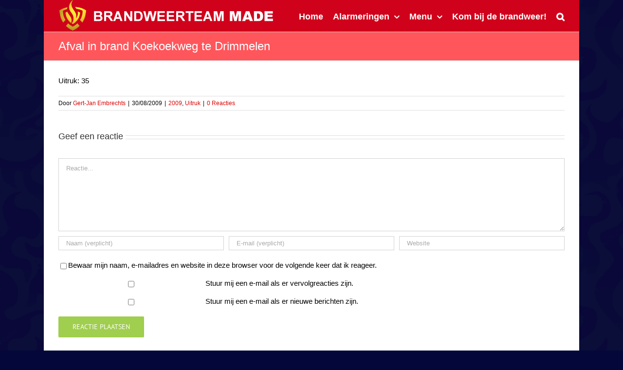

--- FILE ---
content_type: text/html; charset=UTF-8
request_url: https://brandweerteammade.nl/afval-in-brand-koekoekweg-te-drimmelen/
body_size: 16278
content:
<!DOCTYPE html>
<html class="avada-html-layout-boxed avada-html-header-position-top avada-html-has-bg-image" lang="nl-NL" prefix="og: http://ogp.me/ns# fb: http://ogp.me/ns/fb#" prefix="og: https://ogp.me/ns#">
<head>
<meta http-equiv="X-UA-Compatible" content="IE=edge" />
<meta http-equiv="Content-Type" content="text/html; charset=utf-8"/>
<meta name="viewport" content="width=device-width, initial-scale=1" />
<!-- Search Engine Optimization door Rank Math - https://rankmath.com/ -->
<title>Afval in brand Koekoekweg te Drimmelen - Brandweerteam Made</title>
<meta name="description" content="Uitruk: 35"/>
<meta name="robots" content="index, follow, max-snippet:-1, max-video-preview:-1, max-image-preview:large"/>
<link rel="canonical" href="https://brandweerteammade.nl/afval-in-brand-koekoekweg-te-drimmelen/" />
<meta property="og:locale" content="nl_NL" />
<meta property="og:type" content="article" />
<meta property="og:title" content="Afval in brand Koekoekweg te Drimmelen - Brandweerteam Made" />
<meta property="og:description" content="Uitruk: 35" />
<meta property="og:url" content="https://brandweerteammade.nl/afval-in-brand-koekoekweg-te-drimmelen/" />
<meta property="og:site_name" content="Brandweerteam Made" />
<meta property="article:tag" content="Archief 2009" />
<meta property="article:section" content="2009" />
<meta property="article:published_time" content="2009-08-30T17:09:00+00:00" />
<meta name="twitter:card" content="summary_large_image" />
<meta name="twitter:title" content="Afval in brand Koekoekweg te Drimmelen - Brandweerteam Made" />
<meta name="twitter:description" content="Uitruk: 35" />
<meta name="twitter:label1" content="Geschreven door" />
<meta name="twitter:data1" content="Gert-Jan Embrechts" />
<meta name="twitter:label2" content="Tijd om te lezen" />
<meta name="twitter:data2" content="Minder dan een minuut" />
<script type="application/ld+json" class="rank-math-schema">{"@context":"https://schema.org","@graph":[{"@type":["Person","Organization"],"@id":"https://brandweerteammade.nl/#person","name":"Brandweerteam Made"},{"@type":"WebSite","@id":"https://brandweerteammade.nl/#website","url":"https://brandweerteammade.nl","name":"Brandweerteam Made","publisher":{"@id":"https://brandweerteammade.nl/#person"},"inLanguage":"nl-NL"},{"@type":"WebPage","@id":"https://brandweerteammade.nl/afval-in-brand-koekoekweg-te-drimmelen/#webpage","url":"https://brandweerteammade.nl/afval-in-brand-koekoekweg-te-drimmelen/","name":"Afval in brand Koekoekweg te Drimmelen - Brandweerteam Made","datePublished":"2009-08-30T17:09:00+00:00","dateModified":"2009-08-30T17:09:00+00:00","isPartOf":{"@id":"https://brandweerteammade.nl/#website"},"inLanguage":"nl-NL"},{"@type":"Person","@id":"https://brandweerteammade.nl/author/gert-jan-embrechts/","name":"Gert-Jan Embrechts","url":"https://brandweerteammade.nl/author/gert-jan-embrechts/","image":{"@type":"ImageObject","@id":"https://secure.gravatar.com/avatar/3a14dfdc4ff81250034044b100d51d90a166c7e53be7e5a39c5c933591141bdb?s=96&amp;d=mm&amp;r=g","url":"https://secure.gravatar.com/avatar/3a14dfdc4ff81250034044b100d51d90a166c7e53be7e5a39c5c933591141bdb?s=96&amp;d=mm&amp;r=g","caption":"Gert-Jan Embrechts","inLanguage":"nl-NL"}},{"@type":"BlogPosting","headline":"Afval in brand Koekoekweg te Drimmelen - Brandweerteam Made","datePublished":"2009-08-30T17:09:00+00:00","dateModified":"2009-08-30T17:09:00+00:00","articleSection":"2009, Uitruk","author":{"@id":"https://brandweerteammade.nl/author/gert-jan-embrechts/","name":"Gert-Jan Embrechts"},"publisher":{"@id":"https://brandweerteammade.nl/#person"},"description":"Uitruk: 35","name":"Afval in brand Koekoekweg te Drimmelen - Brandweerteam Made","@id":"https://brandweerteammade.nl/afval-in-brand-koekoekweg-te-drimmelen/#richSnippet","isPartOf":{"@id":"https://brandweerteammade.nl/afval-in-brand-koekoekweg-te-drimmelen/#webpage"},"inLanguage":"nl-NL","mainEntityOfPage":{"@id":"https://brandweerteammade.nl/afval-in-brand-koekoekweg-te-drimmelen/#webpage"}}]}</script>
<!-- /Rank Math WordPress SEO plugin -->
<link rel='dns-prefetch' href='//secure.gravatar.com' />
<link rel='dns-prefetch' href='//stats.wp.com' />
<link rel='dns-prefetch' href='//v0.wordpress.com' />
<link rel="alternate" type="application/rss+xml" title="Brandweerteam Made &raquo; feed" href="https://brandweerteammade.nl/feed/" />
<link rel="alternate" type="application/rss+xml" title="Brandweerteam Made &raquo; reacties feed" href="https://brandweerteammade.nl/comments/feed/" />
<link rel="shortcut icon" href="https://brandweerteammade.nl/wp-content/uploads/2017/11/brandweerico.png" type="image/x-icon" />
<!-- For iPhone -->
<link rel="apple-touch-icon" href="https://brandweerteammade.nl/wp-content/uploads/2017/11/brandweerico.png">
<!-- For iPhone Retina display -->
<link rel="apple-touch-icon" sizes="180x180" href="https://brandweerteammade.nl/wp-content/uploads/2017/11/brandweerico.png">
<link rel="alternate" type="application/rss+xml" title="Brandweerteam Made &raquo; Afval in brand Koekoekweg te Drimmelen reacties feed" href="https://brandweerteammade.nl/afval-in-brand-koekoekweg-te-drimmelen/feed/" />
<link rel="alternate" title="oEmbed (JSON)" type="application/json+oembed" href="https://brandweerteammade.nl/wp-json/oembed/1.0/embed?url=https%3A%2F%2Fbrandweerteammade.nl%2Fafval-in-brand-koekoekweg-te-drimmelen%2F" />
<link rel="alternate" title="oEmbed (XML)" type="text/xml+oembed" href="https://brandweerteammade.nl/wp-json/oembed/1.0/embed?url=https%3A%2F%2Fbrandweerteammade.nl%2Fafval-in-brand-koekoekweg-te-drimmelen%2F&#038;format=xml" />
<meta property="og:title" content="Afval in brand Koekoekweg te Drimmelen"/>
<meta property="og:type" content="article"/>
<meta property="og:url" content="https://brandweerteammade.nl/afval-in-brand-koekoekweg-te-drimmelen/"/>
<meta property="og:site_name" content="Brandweerteam Made"/>
<meta property="og:description" content="Uitruk: 35"/>
<meta property="og:image" content="http://brandweerteammade.nl/wp-content/uploads/2017/11/brandweer_logo_klein_wit.png"/>
<style id='wp-img-auto-sizes-contain-inline-css' type='text/css'>
img:is([sizes=auto i],[sizes^="auto," i]){contain-intrinsic-size:3000px 1500px}
/*# sourceURL=wp-img-auto-sizes-contain-inline-css */
</style>
<style id='classic-theme-styles-inline-css' type='text/css'>
/*! This file is auto-generated */
.wp-block-button__link{color:#fff;background-color:#32373c;border-radius:9999px;box-shadow:none;text-decoration:none;padding:calc(.667em + 2px) calc(1.333em + 2px);font-size:1.125em}.wp-block-file__button{background:#32373c;color:#fff;text-decoration:none}
/*# sourceURL=/wp-includes/css/classic-themes.min.css */
</style>
<!-- <link rel='stylesheet' id='DOPBSP-css-dopselect-css' href='https://brandweerteammade.nl/wp-content/plugins/booking-system/libraries/css/jquery.dop.Select.css?ver=2.9.9.6.3' type='text/css' media='all' /> -->
<!-- <link rel='stylesheet' id='slb_core-css' href='https://brandweerteammade.nl/wp-content/plugins/simple-lightbox/client/css/app.css?ver=2.9.4' type='text/css' media='all' /> -->
<!-- <link rel='stylesheet' id='fusion-dynamic-css-css' href='https://brandweerteammade.nl/wp-content/uploads/fusion-styles/c4918145d25ece4f212cc1750091e717.min.css?ver=3.6' type='text/css' media='all' /> -->
<link rel="stylesheet" type="text/css" href="//brandweerteammade.nl/wp-content/cache/wpfc-minified/6zqm78se/dke72.css" media="all"/>
<script src='//brandweerteammade.nl/wp-content/cache/wpfc-minified/eroyei19/3wob1.js' type="text/javascript"></script>
<!-- <script type="text/javascript" src="https://brandweerteammade.nl/wp-includes/js/jquery/jquery.min.js?ver=3.7.1" id="jquery-core-js"></script> -->
<!-- <script type="text/javascript" src="https://brandweerteammade.nl/wp-includes/js/jquery/jquery-migrate.min.js?ver=3.4.1" id="jquery-migrate-js"></script> -->
<!-- <script type="text/javascript" src="https://brandweerteammade.nl/wp-content/plugins/booking-system/libraries/js/dop-prototypes.js?ver=2.9.9.6.3" id="DOP-js-prototypes-js"></script> -->
<!-- <script type="text/javascript" src="https://brandweerteammade.nl/wp-content/plugins/booking-system/assets/js/jquery.dop.frontend.BSPSearchWidget.js?ver=2.9.9.6.3" id="DOPBSP-js-frontend-search-widget-js"></script> -->
<link rel="https://api.w.org/" href="https://brandweerteammade.nl/wp-json/" /><link rel="alternate" title="JSON" type="application/json" href="https://brandweerteammade.nl/wp-json/wp/v2/posts/2774" /><link rel="EditURI" type="application/rsd+xml" title="RSD" href="https://brandweerteammade.nl/xmlrpc.php?rsd" />
<meta name="generator" content="WordPress 6.9" />
<link rel='shortlink' href='https://wp.me/p9vMWF-IK' />
<style>img#wpstats{display:none}</style>
<style type="text/css" id="css-fb-visibility">@media screen and (max-width: 640px){.fusion-no-small-visibility{display:none !important;}body:not(.fusion-builder-ui-wireframe) .sm-text-align-center{text-align:center !important;}body:not(.fusion-builder-ui-wireframe) .sm-text-align-left{text-align:left !important;}body:not(.fusion-builder-ui-wireframe) .sm-text-align-right{text-align:right !important;}body:not(.fusion-builder-ui-wireframe) .sm-flex-align-center{justify-content:center !important;}body:not(.fusion-builder-ui-wireframe) .sm-flex-align-flex-start{justify-content:flex-start !important;}body:not(.fusion-builder-ui-wireframe) .sm-flex-align-flex-end{justify-content:flex-end !important;}body:not(.fusion-builder-ui-wireframe) .sm-mx-auto{margin-left:auto !important;margin-right:auto !important;}body:not(.fusion-builder-ui-wireframe) .sm-ml-auto{margin-left:auto !important;}body:not(.fusion-builder-ui-wireframe) .sm-mr-auto{margin-right:auto !important;}body:not(.fusion-builder-ui-wireframe) .fusion-absolute-position-small{position:absolute;top:auto;width:100%;}}@media screen and (min-width: 641px) and (max-width: 1024px){.fusion-no-medium-visibility{display:none !important;}body:not(.fusion-builder-ui-wireframe) .md-text-align-center{text-align:center !important;}body:not(.fusion-builder-ui-wireframe) .md-text-align-left{text-align:left !important;}body:not(.fusion-builder-ui-wireframe) .md-text-align-right{text-align:right !important;}body:not(.fusion-builder-ui-wireframe) .md-flex-align-center{justify-content:center !important;}body:not(.fusion-builder-ui-wireframe) .md-flex-align-flex-start{justify-content:flex-start !important;}body:not(.fusion-builder-ui-wireframe) .md-flex-align-flex-end{justify-content:flex-end !important;}body:not(.fusion-builder-ui-wireframe) .md-mx-auto{margin-left:auto !important;margin-right:auto !important;}body:not(.fusion-builder-ui-wireframe) .md-ml-auto{margin-left:auto !important;}body:not(.fusion-builder-ui-wireframe) .md-mr-auto{margin-right:auto !important;}body:not(.fusion-builder-ui-wireframe) .fusion-absolute-position-medium{position:absolute;top:auto;width:100%;}}@media screen and (min-width: 1025px){.fusion-no-large-visibility{display:none !important;}body:not(.fusion-builder-ui-wireframe) .lg-text-align-center{text-align:center !important;}body:not(.fusion-builder-ui-wireframe) .lg-text-align-left{text-align:left !important;}body:not(.fusion-builder-ui-wireframe) .lg-text-align-right{text-align:right !important;}body:not(.fusion-builder-ui-wireframe) .lg-flex-align-center{justify-content:center !important;}body:not(.fusion-builder-ui-wireframe) .lg-flex-align-flex-start{justify-content:flex-start !important;}body:not(.fusion-builder-ui-wireframe) .lg-flex-align-flex-end{justify-content:flex-end !important;}body:not(.fusion-builder-ui-wireframe) .lg-mx-auto{margin-left:auto !important;margin-right:auto !important;}body:not(.fusion-builder-ui-wireframe) .lg-ml-auto{margin-left:auto !important;}body:not(.fusion-builder-ui-wireframe) .lg-mr-auto{margin-right:auto !important;}body:not(.fusion-builder-ui-wireframe) .fusion-absolute-position-large{position:absolute;top:auto;width:100%;}}</style><link rel="amphtml" href="https://brandweerteammade.nl/afval-in-brand-koekoekweg-te-drimmelen/amp/"><link rel="icon" href="https://brandweerteammade.nl/wp-content/uploads/2017/11/cropped-brandweerico-32x32.png" sizes="32x32" />
<link rel="icon" href="https://brandweerteammade.nl/wp-content/uploads/2017/11/cropped-brandweerico-192x192.png" sizes="192x192" />
<link rel="apple-touch-icon" href="https://brandweerteammade.nl/wp-content/uploads/2017/11/cropped-brandweerico-180x180.png" />
<meta name="msapplication-TileImage" content="https://brandweerteammade.nl/wp-content/uploads/2017/11/cropped-brandweerico-270x270.png" />
<script type="text/javascript">
var doc = document.documentElement;
doc.setAttribute( 'data-useragent', navigator.userAgent );
</script>
<style id='global-styles-inline-css' type='text/css'>
:root{--wp--preset--aspect-ratio--square: 1;--wp--preset--aspect-ratio--4-3: 4/3;--wp--preset--aspect-ratio--3-4: 3/4;--wp--preset--aspect-ratio--3-2: 3/2;--wp--preset--aspect-ratio--2-3: 2/3;--wp--preset--aspect-ratio--16-9: 16/9;--wp--preset--aspect-ratio--9-16: 9/16;--wp--preset--color--black: #000000;--wp--preset--color--cyan-bluish-gray: #abb8c3;--wp--preset--color--white: #ffffff;--wp--preset--color--pale-pink: #f78da7;--wp--preset--color--vivid-red: #cf2e2e;--wp--preset--color--luminous-vivid-orange: #ff6900;--wp--preset--color--luminous-vivid-amber: #fcb900;--wp--preset--color--light-green-cyan: #7bdcb5;--wp--preset--color--vivid-green-cyan: #00d084;--wp--preset--color--pale-cyan-blue: #8ed1fc;--wp--preset--color--vivid-cyan-blue: #0693e3;--wp--preset--color--vivid-purple: #9b51e0;--wp--preset--gradient--vivid-cyan-blue-to-vivid-purple: linear-gradient(135deg,rgb(6,147,227) 0%,rgb(155,81,224) 100%);--wp--preset--gradient--light-green-cyan-to-vivid-green-cyan: linear-gradient(135deg,rgb(122,220,180) 0%,rgb(0,208,130) 100%);--wp--preset--gradient--luminous-vivid-amber-to-luminous-vivid-orange: linear-gradient(135deg,rgb(252,185,0) 0%,rgb(255,105,0) 100%);--wp--preset--gradient--luminous-vivid-orange-to-vivid-red: linear-gradient(135deg,rgb(255,105,0) 0%,rgb(207,46,46) 100%);--wp--preset--gradient--very-light-gray-to-cyan-bluish-gray: linear-gradient(135deg,rgb(238,238,238) 0%,rgb(169,184,195) 100%);--wp--preset--gradient--cool-to-warm-spectrum: linear-gradient(135deg,rgb(74,234,220) 0%,rgb(151,120,209) 20%,rgb(207,42,186) 40%,rgb(238,44,130) 60%,rgb(251,105,98) 80%,rgb(254,248,76) 100%);--wp--preset--gradient--blush-light-purple: linear-gradient(135deg,rgb(255,206,236) 0%,rgb(152,150,240) 100%);--wp--preset--gradient--blush-bordeaux: linear-gradient(135deg,rgb(254,205,165) 0%,rgb(254,45,45) 50%,rgb(107,0,62) 100%);--wp--preset--gradient--luminous-dusk: linear-gradient(135deg,rgb(255,203,112) 0%,rgb(199,81,192) 50%,rgb(65,88,208) 100%);--wp--preset--gradient--pale-ocean: linear-gradient(135deg,rgb(255,245,203) 0%,rgb(182,227,212) 50%,rgb(51,167,181) 100%);--wp--preset--gradient--electric-grass: linear-gradient(135deg,rgb(202,248,128) 0%,rgb(113,206,126) 100%);--wp--preset--gradient--midnight: linear-gradient(135deg,rgb(2,3,129) 0%,rgb(40,116,252) 100%);--wp--preset--font-size--small: 11.25px;--wp--preset--font-size--medium: 20px;--wp--preset--font-size--large: 22.5px;--wp--preset--font-size--x-large: 42px;--wp--preset--font-size--normal: 15px;--wp--preset--font-size--xlarge: 30px;--wp--preset--font-size--huge: 45px;--wp--preset--spacing--20: 0.44rem;--wp--preset--spacing--30: 0.67rem;--wp--preset--spacing--40: 1rem;--wp--preset--spacing--50: 1.5rem;--wp--preset--spacing--60: 2.25rem;--wp--preset--spacing--70: 3.38rem;--wp--preset--spacing--80: 5.06rem;--wp--preset--shadow--natural: 6px 6px 9px rgba(0, 0, 0, 0.2);--wp--preset--shadow--deep: 12px 12px 50px rgba(0, 0, 0, 0.4);--wp--preset--shadow--sharp: 6px 6px 0px rgba(0, 0, 0, 0.2);--wp--preset--shadow--outlined: 6px 6px 0px -3px rgb(255, 255, 255), 6px 6px rgb(0, 0, 0);--wp--preset--shadow--crisp: 6px 6px 0px rgb(0, 0, 0);}:where(.is-layout-flex){gap: 0.5em;}:where(.is-layout-grid){gap: 0.5em;}body .is-layout-flex{display: flex;}.is-layout-flex{flex-wrap: wrap;align-items: center;}.is-layout-flex > :is(*, div){margin: 0;}body .is-layout-grid{display: grid;}.is-layout-grid > :is(*, div){margin: 0;}:where(.wp-block-columns.is-layout-flex){gap: 2em;}:where(.wp-block-columns.is-layout-grid){gap: 2em;}:where(.wp-block-post-template.is-layout-flex){gap: 1.25em;}:where(.wp-block-post-template.is-layout-grid){gap: 1.25em;}.has-black-color{color: var(--wp--preset--color--black) !important;}.has-cyan-bluish-gray-color{color: var(--wp--preset--color--cyan-bluish-gray) !important;}.has-white-color{color: var(--wp--preset--color--white) !important;}.has-pale-pink-color{color: var(--wp--preset--color--pale-pink) !important;}.has-vivid-red-color{color: var(--wp--preset--color--vivid-red) !important;}.has-luminous-vivid-orange-color{color: var(--wp--preset--color--luminous-vivid-orange) !important;}.has-luminous-vivid-amber-color{color: var(--wp--preset--color--luminous-vivid-amber) !important;}.has-light-green-cyan-color{color: var(--wp--preset--color--light-green-cyan) !important;}.has-vivid-green-cyan-color{color: var(--wp--preset--color--vivid-green-cyan) !important;}.has-pale-cyan-blue-color{color: var(--wp--preset--color--pale-cyan-blue) !important;}.has-vivid-cyan-blue-color{color: var(--wp--preset--color--vivid-cyan-blue) !important;}.has-vivid-purple-color{color: var(--wp--preset--color--vivid-purple) !important;}.has-black-background-color{background-color: var(--wp--preset--color--black) !important;}.has-cyan-bluish-gray-background-color{background-color: var(--wp--preset--color--cyan-bluish-gray) !important;}.has-white-background-color{background-color: var(--wp--preset--color--white) !important;}.has-pale-pink-background-color{background-color: var(--wp--preset--color--pale-pink) !important;}.has-vivid-red-background-color{background-color: var(--wp--preset--color--vivid-red) !important;}.has-luminous-vivid-orange-background-color{background-color: var(--wp--preset--color--luminous-vivid-orange) !important;}.has-luminous-vivid-amber-background-color{background-color: var(--wp--preset--color--luminous-vivid-amber) !important;}.has-light-green-cyan-background-color{background-color: var(--wp--preset--color--light-green-cyan) !important;}.has-vivid-green-cyan-background-color{background-color: var(--wp--preset--color--vivid-green-cyan) !important;}.has-pale-cyan-blue-background-color{background-color: var(--wp--preset--color--pale-cyan-blue) !important;}.has-vivid-cyan-blue-background-color{background-color: var(--wp--preset--color--vivid-cyan-blue) !important;}.has-vivid-purple-background-color{background-color: var(--wp--preset--color--vivid-purple) !important;}.has-black-border-color{border-color: var(--wp--preset--color--black) !important;}.has-cyan-bluish-gray-border-color{border-color: var(--wp--preset--color--cyan-bluish-gray) !important;}.has-white-border-color{border-color: var(--wp--preset--color--white) !important;}.has-pale-pink-border-color{border-color: var(--wp--preset--color--pale-pink) !important;}.has-vivid-red-border-color{border-color: var(--wp--preset--color--vivid-red) !important;}.has-luminous-vivid-orange-border-color{border-color: var(--wp--preset--color--luminous-vivid-orange) !important;}.has-luminous-vivid-amber-border-color{border-color: var(--wp--preset--color--luminous-vivid-amber) !important;}.has-light-green-cyan-border-color{border-color: var(--wp--preset--color--light-green-cyan) !important;}.has-vivid-green-cyan-border-color{border-color: var(--wp--preset--color--vivid-green-cyan) !important;}.has-pale-cyan-blue-border-color{border-color: var(--wp--preset--color--pale-cyan-blue) !important;}.has-vivid-cyan-blue-border-color{border-color: var(--wp--preset--color--vivid-cyan-blue) !important;}.has-vivid-purple-border-color{border-color: var(--wp--preset--color--vivid-purple) !important;}.has-vivid-cyan-blue-to-vivid-purple-gradient-background{background: var(--wp--preset--gradient--vivid-cyan-blue-to-vivid-purple) !important;}.has-light-green-cyan-to-vivid-green-cyan-gradient-background{background: var(--wp--preset--gradient--light-green-cyan-to-vivid-green-cyan) !important;}.has-luminous-vivid-amber-to-luminous-vivid-orange-gradient-background{background: var(--wp--preset--gradient--luminous-vivid-amber-to-luminous-vivid-orange) !important;}.has-luminous-vivid-orange-to-vivid-red-gradient-background{background: var(--wp--preset--gradient--luminous-vivid-orange-to-vivid-red) !important;}.has-very-light-gray-to-cyan-bluish-gray-gradient-background{background: var(--wp--preset--gradient--very-light-gray-to-cyan-bluish-gray) !important;}.has-cool-to-warm-spectrum-gradient-background{background: var(--wp--preset--gradient--cool-to-warm-spectrum) !important;}.has-blush-light-purple-gradient-background{background: var(--wp--preset--gradient--blush-light-purple) !important;}.has-blush-bordeaux-gradient-background{background: var(--wp--preset--gradient--blush-bordeaux) !important;}.has-luminous-dusk-gradient-background{background: var(--wp--preset--gradient--luminous-dusk) !important;}.has-pale-ocean-gradient-background{background: var(--wp--preset--gradient--pale-ocean) !important;}.has-electric-grass-gradient-background{background: var(--wp--preset--gradient--electric-grass) !important;}.has-midnight-gradient-background{background: var(--wp--preset--gradient--midnight) !important;}.has-small-font-size{font-size: var(--wp--preset--font-size--small) !important;}.has-medium-font-size{font-size: var(--wp--preset--font-size--medium) !important;}.has-large-font-size{font-size: var(--wp--preset--font-size--large) !important;}.has-x-large-font-size{font-size: var(--wp--preset--font-size--x-large) !important;}
/*# sourceURL=global-styles-inline-css */
</style>
<style id='wp-block-library-inline-css' type='text/css'>
:root{--wp-block-synced-color:#7a00df;--wp-block-synced-color--rgb:122,0,223;--wp-bound-block-color:var(--wp-block-synced-color);--wp-editor-canvas-background:#ddd;--wp-admin-theme-color:#007cba;--wp-admin-theme-color--rgb:0,124,186;--wp-admin-theme-color-darker-10:#006ba1;--wp-admin-theme-color-darker-10--rgb:0,107,160.5;--wp-admin-theme-color-darker-20:#005a87;--wp-admin-theme-color-darker-20--rgb:0,90,135;--wp-admin-border-width-focus:2px}@media (min-resolution:192dpi){:root{--wp-admin-border-width-focus:1.5px}}.wp-element-button{cursor:pointer}:root .has-very-light-gray-background-color{background-color:#eee}:root .has-very-dark-gray-background-color{background-color:#313131}:root .has-very-light-gray-color{color:#eee}:root .has-very-dark-gray-color{color:#313131}:root .has-vivid-green-cyan-to-vivid-cyan-blue-gradient-background{background:linear-gradient(135deg,#00d084,#0693e3)}:root .has-purple-crush-gradient-background{background:linear-gradient(135deg,#34e2e4,#4721fb 50%,#ab1dfe)}:root .has-hazy-dawn-gradient-background{background:linear-gradient(135deg,#faaca8,#dad0ec)}:root .has-subdued-olive-gradient-background{background:linear-gradient(135deg,#fafae1,#67a671)}:root .has-atomic-cream-gradient-background{background:linear-gradient(135deg,#fdd79a,#004a59)}:root .has-nightshade-gradient-background{background:linear-gradient(135deg,#330968,#31cdcf)}:root .has-midnight-gradient-background{background:linear-gradient(135deg,#020381,#2874fc)}:root{--wp--preset--font-size--normal:16px;--wp--preset--font-size--huge:42px}.has-regular-font-size{font-size:1em}.has-larger-font-size{font-size:2.625em}.has-normal-font-size{font-size:var(--wp--preset--font-size--normal)}.has-huge-font-size{font-size:var(--wp--preset--font-size--huge)}.has-text-align-center{text-align:center}.has-text-align-left{text-align:left}.has-text-align-right{text-align:right}.has-fit-text{white-space:nowrap!important}#end-resizable-editor-section{display:none}.aligncenter{clear:both}.items-justified-left{justify-content:flex-start}.items-justified-center{justify-content:center}.items-justified-right{justify-content:flex-end}.items-justified-space-between{justify-content:space-between}.screen-reader-text{border:0;clip-path:inset(50%);height:1px;margin:-1px;overflow:hidden;padding:0;position:absolute;width:1px;word-wrap:normal!important}.screen-reader-text:focus{background-color:#ddd;clip-path:none;color:#444;display:block;font-size:1em;height:auto;left:5px;line-height:normal;padding:15px 23px 14px;text-decoration:none;top:5px;width:auto;z-index:100000}html :where(.has-border-color){border-style:solid}html :where([style*=border-top-color]){border-top-style:solid}html :where([style*=border-right-color]){border-right-style:solid}html :where([style*=border-bottom-color]){border-bottom-style:solid}html :where([style*=border-left-color]){border-left-style:solid}html :where([style*=border-width]){border-style:solid}html :where([style*=border-top-width]){border-top-style:solid}html :where([style*=border-right-width]){border-right-style:solid}html :where([style*=border-bottom-width]){border-bottom-style:solid}html :where([style*=border-left-width]){border-left-style:solid}html :where(img[class*=wp-image-]){height:auto;max-width:100%}:where(figure){margin:0 0 1em}html :where(.is-position-sticky){--wp-admin--admin-bar--position-offset:var(--wp-admin--admin-bar--height,0px)}@media screen and (max-width:600px){html :where(.is-position-sticky){--wp-admin--admin-bar--position-offset:0px}}
/*wp_block_styles_on_demand_placeholder:696ff9a5b7eed*/
/*# sourceURL=wp-block-library-inline-css */
</style>
<style id='wp-block-library-theme-inline-css' type='text/css'>
.wp-block-audio :where(figcaption){color:#555;font-size:13px;text-align:center}.is-dark-theme .wp-block-audio :where(figcaption){color:#ffffffa6}.wp-block-audio{margin:0 0 1em}.wp-block-code{border:1px solid #ccc;border-radius:4px;font-family:Menlo,Consolas,monaco,monospace;padding:.8em 1em}.wp-block-embed :where(figcaption){color:#555;font-size:13px;text-align:center}.is-dark-theme .wp-block-embed :where(figcaption){color:#ffffffa6}.wp-block-embed{margin:0 0 1em}.blocks-gallery-caption{color:#555;font-size:13px;text-align:center}.is-dark-theme .blocks-gallery-caption{color:#ffffffa6}:root :where(.wp-block-image figcaption){color:#555;font-size:13px;text-align:center}.is-dark-theme :root :where(.wp-block-image figcaption){color:#ffffffa6}.wp-block-image{margin:0 0 1em}.wp-block-pullquote{border-bottom:4px solid;border-top:4px solid;color:currentColor;margin-bottom:1.75em}.wp-block-pullquote :where(cite),.wp-block-pullquote :where(footer),.wp-block-pullquote__citation{color:currentColor;font-size:.8125em;font-style:normal;text-transform:uppercase}.wp-block-quote{border-left:.25em solid;margin:0 0 1.75em;padding-left:1em}.wp-block-quote cite,.wp-block-quote footer{color:currentColor;font-size:.8125em;font-style:normal;position:relative}.wp-block-quote:where(.has-text-align-right){border-left:none;border-right:.25em solid;padding-left:0;padding-right:1em}.wp-block-quote:where(.has-text-align-center){border:none;padding-left:0}.wp-block-quote.is-large,.wp-block-quote.is-style-large,.wp-block-quote:where(.is-style-plain){border:none}.wp-block-search .wp-block-search__label{font-weight:700}.wp-block-search__button{border:1px solid #ccc;padding:.375em .625em}:where(.wp-block-group.has-background){padding:1.25em 2.375em}.wp-block-separator.has-css-opacity{opacity:.4}.wp-block-separator{border:none;border-bottom:2px solid;margin-left:auto;margin-right:auto}.wp-block-separator.has-alpha-channel-opacity{opacity:1}.wp-block-separator:not(.is-style-wide):not(.is-style-dots){width:100px}.wp-block-separator.has-background:not(.is-style-dots){border-bottom:none;height:1px}.wp-block-separator.has-background:not(.is-style-wide):not(.is-style-dots){height:2px}.wp-block-table{margin:0 0 1em}.wp-block-table td,.wp-block-table th{word-break:normal}.wp-block-table :where(figcaption){color:#555;font-size:13px;text-align:center}.is-dark-theme .wp-block-table :where(figcaption){color:#ffffffa6}.wp-block-video :where(figcaption){color:#555;font-size:13px;text-align:center}.is-dark-theme .wp-block-video :where(figcaption){color:#ffffffa6}.wp-block-video{margin:0 0 1em}:root :where(.wp-block-template-part.has-background){margin-bottom:0;margin-top:0;padding:1.25em 2.375em}
/*# sourceURL=/wp-includes/css/dist/block-library/theme.min.css */
</style>
</head>
<body class="wp-singular post-template-default single single-post postid-2774 single-format-standard wp-theme-Avada fusion-image-hovers fusion-pagination-sizing fusion-button_type-flat fusion-button_span-no fusion-button_gradient-linear avada-image-rollover-circle-yes avada-image-rollover-yes avada-image-rollover-direction-left fusion-body ltr no-mobile-slidingbar no-mobile-totop avada-has-rev-slider-styles fusion-disable-outline fusion-sub-menu-fade mobile-logo-pos-left layout-boxed-mode avada-has-boxed-modal-shadow-none layout-scroll-offset-full avada-has-zero-margin-offset-top fusion-top-header menu-text-align-left mobile-menu-design-modern fusion-show-pagination-text fusion-header-layout-v1 avada-responsive avada-footer-fx-none avada-menu-highlight-style-bar fusion-search-form-classic fusion-main-menu-search-overlay fusion-avatar-square avada-sticky-shrinkage avada-dropdown-styles avada-blog-layout-large avada-blog-archive-layout-large avada-header-shadow-no avada-menu-icon-position-left avada-has-megamenu-shadow avada-has-pagetitle-100-width avada-has-main-nav-search-icon avada-has-breadcrumb-mobile-hidden avada-has-titlebar-bar_and_content avada-has-header-bg-image avada-header-bg-no-repeat avada-has-pagination-padding avada-flyout-menu-direction-fade avada-ec-views-v1" >
<a class="skip-link screen-reader-text" href="#content">Ga naar inhoud</a>
<div id="boxed-wrapper">
<div class="fusion-sides-frame"></div>
<div id="wrapper" class="fusion-wrapper">
<div id="home" style="position:relative;top:-1px;"></div>
<header class="fusion-header-wrapper">
<div class="fusion-header-v1 fusion-logo-alignment fusion-logo-left fusion-sticky-menu-1 fusion-sticky-logo-1 fusion-mobile-logo-1  fusion-mobile-menu-design-modern">
<div class="fusion-header-sticky-height"></div>
<div class="fusion-header">
<div class="fusion-row">
<div class="fusion-logo" data-margin-top="0px" data-margin-bottom="0px" data-margin-left="0px" data-margin-right="0px">
<a class="fusion-logo-link"  href="https://brandweerteammade.nl/" >
<!-- standard logo -->
<img src="https://brandweerteammade.nl/wp-content/uploads/2017/11/brandweer_logo_klein_wit.png" srcset="https://brandweerteammade.nl/wp-content/uploads/2017/11/brandweer_logo_klein_wit.png 1x" width="450" height="63" alt="Brandweerteam Made Logo" data-retina_logo_url="" class="fusion-standard-logo" />
<!-- mobile logo -->
<img src="https://brandweerteammade.nl/wp-content/uploads/2017/11/brandweer_logo_klein_wit.png" srcset="https://brandweerteammade.nl/wp-content/uploads/2017/11/brandweer_logo_klein_wit.png 1x" width="450" height="63" alt="Brandweerteam Made Logo" data-retina_logo_url="" class="fusion-mobile-logo" />
<!-- sticky header logo -->
<img src="https://brandweerteammade.nl/wp-content/uploads/2017/11/brandweer_logo_klein_wit.png" srcset="https://brandweerteammade.nl/wp-content/uploads/2017/11/brandweer_logo_klein_wit.png 1x" width="450" height="63" alt="Brandweerteam Made Logo" data-retina_logo_url="" class="fusion-sticky-logo" />
</a>
</div>		<nav class="fusion-main-menu" aria-label="Main Menu"><div class="fusion-overlay-search">		<form role="search" class="searchform fusion-search-form  fusion-search-form-classic" method="get" action="https://brandweerteammade.nl/">
<div class="fusion-search-form-content">
<div class="fusion-search-field search-field">
<label><span class="screen-reader-text">Zoeken naar:</span>
<input type="search" value="" name="s" class="s" placeholder="Zoeken..." required aria-required="true" aria-label="Zoeken..."/>
</label>
</div>
<div class="fusion-search-button search-button">
<input type="submit" class="fusion-search-submit searchsubmit" aria-label="Zoeken" value="&#xf002;" />
</div>
</div>
</form>
<div class="fusion-search-spacer"></div><a href="#" role="button" aria-label="Close Search" class="fusion-close-search"></a></div><ul id="menu-top-menu" class="fusion-menu"><li  id="menu-item-24"  class="menu-item menu-item-type-custom menu-item-object-custom menu-item-home menu-item-24"  data-item-id="24"><a  href="http://brandweerteammade.nl" class="fusion-bar-highlight"><span class="menu-text">Home</span></a></li><li  id="menu-item-800"  class="menu-item menu-item-type-post_type menu-item-object-page menu-item-has-children menu-item-800 fusion-megamenu-menu "  data-item-id="800"><a  href="https://brandweerteammade.nl/fotopagina/alarmeringen-2017/" class="fusion-bar-highlight"><span class="menu-text">Alarmeringen</span> <span class="fusion-caret"><i class="fusion-dropdown-indicator" aria-hidden="true"></i></span></a><div class="fusion-megamenu-wrapper fusion-columns-6 columns-per-row-6 columns-18 col-span-12 fusion-megamenu-fullwidth"><div class="row"><div class="fusion-megamenu-holder" style="width:1100px;" data-width="1100px"><ul class="fusion-megamenu fusion-megamenu-border"><li  id="menu-item-13033"  class="menu-item menu-item-type-post_type menu-item-object-page menu-item-has-children menu-item-13033 fusion-megamenu-submenu menu-item-has-link fusion-megamenu-columns-6 col-lg-2 col-md-2 col-sm-2" ><div class='fusion-megamenu-title'><a class="awb-justify-title" href="https://brandweerteammade.nl/alarmeringen-2026/">2026</a></div><ul class="sub-menu"><li  id="menu-item-13032"  class="menu-item menu-item-type-post_type menu-item-object-page menu-item-13032" ><a  href="https://brandweerteammade.nl/fotos-alarmeringen-2026/" class="fusion-bar-highlight"><span><span class="fusion-megamenu-bullet"></span>Fotoverslagen</span></a></li><li  id="menu-item-13034"  class="menu-item menu-item-type-post_type menu-item-object-page menu-item-13034" ><a  href="https://brandweerteammade.nl/alarmeringen-2026/" class="fusion-bar-highlight"><span><span class="fusion-megamenu-bullet"></span>Tabel</span></a></li></ul></li><li  id="menu-item-12495"  class="menu-item menu-item-type-post_type menu-item-object-page menu-item-has-children menu-item-12495 fusion-megamenu-submenu menu-item-has-link fusion-megamenu-columns-6 col-lg-2 col-md-2 col-sm-2" ><div class='fusion-megamenu-title'><a class="awb-justify-title" href="https://brandweerteammade.nl/alarmeringen-in-tabel/alarmeringen-2025/">2025</a></div><ul class="sub-menu"><li  id="menu-item-12496"  class="menu-item menu-item-type-post_type menu-item-object-page menu-item-12496" ><a  href="https://brandweerteammade.nl/fotopagina/fotos-alarmeringen-2025/" class="fusion-bar-highlight"><span><span class="fusion-megamenu-bullet"></span>Fotoverslagen</span></a></li><li  id="menu-item-12497"  class="menu-item menu-item-type-post_type menu-item-object-page menu-item-12497" ><a  href="https://brandweerteammade.nl/alarmeringen-in-tabel/alarmeringen-2025/" class="fusion-bar-highlight"><span><span class="fusion-megamenu-bullet"></span>Tabel</span></a></li></ul></li><li  id="menu-item-11938"  class="menu-item menu-item-type-post_type menu-item-object-page menu-item-has-children menu-item-11938 fusion-megamenu-submenu menu-item-has-link fusion-megamenu-columns-6 col-lg-2 col-md-2 col-sm-2" ><div class='fusion-megamenu-title'><a class="awb-justify-title" href="https://brandweerteammade.nl/alarmeringen-in-tabel/alarmeringen-2024/">2024</a></div><ul class="sub-menu"><li  id="menu-item-11939"  class="menu-item menu-item-type-post_type menu-item-object-page menu-item-11939" ><a  href="https://brandweerteammade.nl/fotos-alarmeringen-2024/" class="fusion-bar-highlight"><span><span class="fusion-megamenu-bullet"></span>Fotoverslagen</span></a></li><li  id="menu-item-11940"  class="menu-item menu-item-type-post_type menu-item-object-page menu-item-11940" ><a  href="https://brandweerteammade.nl/alarmeringen-in-tabel/alarmeringen-2024/" class="fusion-bar-highlight"><span><span class="fusion-megamenu-bullet"></span>Tabel</span></a></li></ul></li><li  id="menu-item-11435"  class="menu-item menu-item-type-post_type menu-item-object-page menu-item-has-children menu-item-11435 fusion-megamenu-submenu menu-item-has-link fusion-megamenu-columns-6 col-lg-2 col-md-2 col-sm-2" ><div class='fusion-megamenu-title'><a class="awb-justify-title" href="https://brandweerteammade.nl/alarmeringen-in-tabel/alarmeringen-2023/">2023</a></div><ul class="sub-menu"><li  id="menu-item-11436"  class="menu-item menu-item-type-post_type menu-item-object-page menu-item-11436" ><a  href="https://brandweerteammade.nl/fotos-alarmeringen-2023/" class="fusion-bar-highlight"><span><span class="fusion-megamenu-bullet"></span>Fotoverslagen</span></a></li><li  id="menu-item-11437"  class="menu-item menu-item-type-post_type menu-item-object-page menu-item-11437" ><a  href="https://brandweerteammade.nl/alarmeringen-in-tabel/alarmeringen-2023/" class="fusion-bar-highlight"><span><span class="fusion-megamenu-bullet"></span>Tabel</span></a></li></ul></li><li  id="menu-item-10477"  class="menu-item menu-item-type-post_type menu-item-object-page menu-item-has-children menu-item-10477 fusion-megamenu-submenu menu-item-has-link fusion-megamenu-columns-6 col-lg-2 col-md-2 col-sm-2" ><div class='fusion-megamenu-title'><a class="awb-justify-title" href="https://brandweerteammade.nl/alarmeringen-2022/">2022</a></div><ul class="sub-menu"><li  id="menu-item-10481"  class="menu-item menu-item-type-post_type menu-item-object-page menu-item-10481" ><a  href="https://brandweerteammade.nl/fotos-alarmeringen-2022/" class="fusion-bar-highlight"><span><span class="fusion-megamenu-bullet"></span>Fotoverslagen</span></a></li><li  id="menu-item-10482"  class="menu-item menu-item-type-post_type menu-item-object-page menu-item-10482" ><a  href="https://brandweerteammade.nl/alarmeringen-2022/" class="fusion-bar-highlight"><span><span class="fusion-megamenu-bullet"></span>Tabel</span></a></li></ul></li><li  id="menu-item-9778"  class="menu-item menu-item-type-post_type menu-item-object-page menu-item-has-children menu-item-9778 fusion-megamenu-submenu menu-item-has-link fusion-megamenu-columns-6 col-lg-2 col-md-2 col-sm-2" ><div class='fusion-megamenu-title'><a class="awb-justify-title" href="https://brandweerteammade.nl/alarmeringen-2021/">2021</a></div><ul class="sub-menu"><li  id="menu-item-9782"  class="menu-item menu-item-type-post_type menu-item-object-page menu-item-9782" ><a  href="https://brandweerteammade.nl/fotos-alarmeringen-2021/" class="fusion-bar-highlight"><span><span class="fusion-megamenu-bullet"></span>Fotoverslagen</span></a></li><li  id="menu-item-9779"  class="menu-item menu-item-type-post_type menu-item-object-page menu-item-9779" ><a  href="https://brandweerteammade.nl/alarmeringen-2021/" class="fusion-bar-highlight"><span><span class="fusion-megamenu-bullet"></span>Tabel</span></a></li></ul></li></ul><ul class="fusion-megamenu fusion-megamenu-row-2 fusion-megamenu-row-columns-6 fusion-megamenu-border"><li  id="menu-item-8439"  class="menu-item menu-item-type-post_type menu-item-object-page menu-item-has-children menu-item-8439 fusion-megamenu-submenu menu-item-has-link fusion-megamenu-columns-6 col-lg-2 col-md-2 col-sm-2" ><div class='fusion-megamenu-title'><a class="awb-justify-title" href="https://brandweerteammade.nl/alarmeringen-2020/">2020</a></div><ul class="sub-menu"><li  id="menu-item-8450"  class="menu-item menu-item-type-post_type menu-item-object-page menu-item-8450" ><a  href="https://brandweerteammade.nl/fotos-alarmeringen-2020/" class="fusion-bar-highlight"><span><span class="fusion-megamenu-bullet"></span>Fotoverslagen</span></a></li><li  id="menu-item-8438"  class="menu-item menu-item-type-post_type menu-item-object-page menu-item-8438" ><a  href="https://brandweerteammade.nl/alarmeringen-2020/" class="fusion-bar-highlight"><span><span class="fusion-megamenu-bullet"></span>Tabel</span></a></li></ul></li><li  id="menu-item-7219"  class="menu-item menu-item-type-custom menu-item-object-custom menu-item-has-children menu-item-7219 fusion-megamenu-submenu menu-item-has-link fusion-megamenu-columns-6 col-lg-2 col-md-2 col-sm-2" ><div class='fusion-megamenu-title'><a class="awb-justify-title" href="http://brandweerteammade.nl/alarmeringen-2019/">2019</a></div><ul class="sub-menu"><li  id="menu-item-7224"  class="menu-item menu-item-type-post_type menu-item-object-page menu-item-7224" ><a  href="https://brandweerteammade.nl/fotos-alarmeringen-2019/" class="fusion-bar-highlight"><span><span class="fusion-megamenu-bullet"></span>Fotoverslagen</span></a></li><li  id="menu-item-7218"  class="menu-item menu-item-type-post_type menu-item-object-page menu-item-7218" ><a  href="https://brandweerteammade.nl/alarmeringen-2019/" class="fusion-bar-highlight"><span><span class="fusion-megamenu-bullet"></span>Tabel</span></a></li></ul></li><li  id="menu-item-3462"  class="menu-item menu-item-type-custom menu-item-object-custom menu-item-has-children menu-item-3462 fusion-megamenu-submenu fusion-megamenu-columns-6 col-lg-2 col-md-2 col-sm-2" ><div class='fusion-megamenu-title'><span class="awb-justify-title">2018</span></div><ul class="sub-menu"><li  id="menu-item-3467"  class="menu-item menu-item-type-post_type menu-item-object-page menu-item-3467" ><a  href="https://brandweerteammade.nl/fotopagina/fotos-alarmeringen-2018/" class="fusion-bar-highlight"><span><span class="fusion-megamenu-bullet"></span>Fotoverslagen</span></a></li><li  id="menu-item-3461"  class="menu-item menu-item-type-post_type menu-item-object-page menu-item-3461" ><a  href="https://brandweerteammade.nl/alarmeringen-in-tabel/alarmeringen-2018/" class="fusion-bar-highlight"><span><span class="fusion-megamenu-bullet"></span>Tabel</span></a></li></ul></li><li  id="menu-item-680"  class="menu-item menu-item-type-custom menu-item-object-custom menu-item-has-children menu-item-680 fusion-megamenu-submenu fusion-megamenu-columns-6 col-lg-2 col-md-2 col-sm-2" ><div class='fusion-megamenu-title'><span class="awb-justify-title">2017</span></div><ul class="sub-menu"><li  id="menu-item-243"  class="menu-item menu-item-type-post_type menu-item-object-page menu-item-243" ><a  href="https://brandweerteammade.nl/fotopagina/alarmeringen-2017/" class="fusion-bar-highlight"><span><span class="fusion-megamenu-bullet"></span>Fotoverslagen</span></a></li><li  id="menu-item-242"  class="menu-item menu-item-type-post_type menu-item-object-page menu-item-242" ><a  href="https://brandweerteammade.nl/alarmeringen-in-tabel/lijst-2017/" class="fusion-bar-highlight"><span><span class="fusion-megamenu-bullet"></span>Tabel</span></a></li></ul></li><li  id="menu-item-1727"  class="menu-item menu-item-type-custom menu-item-object-custom menu-item-has-children menu-item-1727 fusion-megamenu-submenu fusion-megamenu-columns-6 col-lg-2 col-md-2 col-sm-2" ><div class='fusion-megamenu-title'><span class="awb-justify-title">2016</span></div><ul class="sub-menu"><li  id="menu-item-1820"  class="menu-item menu-item-type-post_type menu-item-object-page menu-item-1820" ><a  href="https://brandweerteammade.nl/fotopagina/alarmeringen-2016/" class="fusion-bar-highlight"><span><span class="fusion-megamenu-bullet"></span>Fotoverslagen</span></a></li><li  id="menu-item-1728"  class="menu-item menu-item-type-post_type menu-item-object-page menu-item-1728" ><a  href="https://brandweerteammade.nl/alarmeringen-in-tabel/lijst-2016/" class="fusion-bar-highlight"><span><span class="fusion-megamenu-bullet"></span>Tabel</span></a></li></ul></li><li  id="menu-item-1729"  class="menu-item menu-item-type-custom menu-item-object-custom menu-item-has-children menu-item-1729 fusion-megamenu-submenu fusion-megamenu-columns-6 col-lg-2 col-md-2 col-sm-2" ><div class='fusion-megamenu-title'><span class="awb-justify-title">2015</span></div><ul class="sub-menu"><li  id="menu-item-3200"  class="menu-item menu-item-type-post_type menu-item-object-page menu-item-3200" ><a  href="https://brandweerteammade.nl/fotopagina/fotos-alarmeringen-2015/" class="fusion-bar-highlight"><span><span class="fusion-megamenu-bullet"></span>Fotoverslagen</span></a></li><li  id="menu-item-1730"  class="menu-item menu-item-type-post_type menu-item-object-page menu-item-1730" ><a  href="https://brandweerteammade.nl/alarmeringen-in-tabel/lijst-2015/" class="fusion-bar-highlight"><span><span class="fusion-megamenu-bullet"></span>Tabel</span></a></li></ul></li></ul><ul class="fusion-megamenu fusion-megamenu-row-3 fusion-megamenu-row-columns-6"><li  id="menu-item-1737"  class="menu-item menu-item-type-custom menu-item-object-custom menu-item-has-children menu-item-1737 fusion-megamenu-submenu fusion-megamenu-columns-6 col-lg-2 col-md-2 col-sm-2" ><div class='fusion-megamenu-title'><span class="awb-justify-title">2014</span></div><ul class="sub-menu"><li  id="menu-item-4046"  class="menu-item menu-item-type-post_type menu-item-object-page menu-item-4046" ><a  href="https://brandweerteammade.nl/fotos-alarmeringen-2014/" class="fusion-bar-highlight"><span><span class="fusion-megamenu-bullet"></span>Fotoverslagen</span></a></li><li  id="menu-item-1774"  class="menu-item menu-item-type-post_type menu-item-object-page menu-item-1774" ><a  href="https://brandweerteammade.nl/alarmeringen-in-tabel/lijst-2014/" class="fusion-bar-highlight"><span><span class="fusion-megamenu-bullet"></span>Tabel</span></a></li></ul></li><li  id="menu-item-1738"  class="menu-item menu-item-type-custom menu-item-object-custom menu-item-has-children menu-item-1738 fusion-megamenu-submenu fusion-megamenu-columns-6 col-lg-2 col-md-2 col-sm-2" ><div class='fusion-megamenu-title'><span class="awb-justify-title">2013</span></div><ul class="sub-menu"><li  id="menu-item-1773"  class="menu-item menu-item-type-post_type menu-item-object-page menu-item-1773" ><a  href="https://brandweerteammade.nl/alarmeringen-in-tabel/lijst-2013/" class="fusion-bar-highlight"><span><span class="fusion-megamenu-bullet"></span>Tabel</span></a></li></ul></li><li  id="menu-item-1739"  class="menu-item menu-item-type-custom menu-item-object-custom menu-item-has-children menu-item-1739 fusion-megamenu-submenu fusion-megamenu-columns-6 col-lg-2 col-md-2 col-sm-2" ><div class='fusion-megamenu-title'><span class="awb-justify-title">2012</span></div><ul class="sub-menu"><li  id="menu-item-1772"  class="menu-item menu-item-type-post_type menu-item-object-page menu-item-1772" ><a  href="https://brandweerteammade.nl/alarmeringen-in-tabel/lijst-2012/" class="fusion-bar-highlight"><span><span class="fusion-megamenu-bullet"></span>Tabel</span></a></li></ul></li><li  id="menu-item-1938"  class="menu-item menu-item-type-custom menu-item-object-custom menu-item-has-children menu-item-1938 fusion-megamenu-submenu fusion-megamenu-columns-6 col-lg-2 col-md-2 col-sm-2" ><div class='fusion-megamenu-title'><span class="awb-justify-title">2011</span></div><ul class="sub-menu"><li  id="menu-item-1939"  class="menu-item menu-item-type-post_type menu-item-object-page menu-item-1939" ><a  href="https://brandweerteammade.nl/alarmeringen-in-tabel/alarmeringen-2011/" class="fusion-bar-highlight"><span><span class="fusion-megamenu-bullet"></span>Tabel</span></a></li></ul></li><li  id="menu-item-2930"  class="menu-item menu-item-type-custom menu-item-object-custom menu-item-has-children menu-item-2930 fusion-megamenu-submenu fusion-megamenu-columns-6 col-lg-2 col-md-2 col-sm-2" ><div class='fusion-megamenu-title'><span class="awb-justify-title">2010</span></div><ul class="sub-menu"><li  id="menu-item-2941"  class="menu-item menu-item-type-post_type menu-item-object-page menu-item-2941" ><a  href="https://brandweerteammade.nl/alarmeringen-in-tabel/alarmeringen-2010/" class="fusion-bar-highlight"><span><span class="fusion-megamenu-bullet"></span>Tabel</span></a></li></ul></li><li  id="menu-item-2933"  class="menu-item menu-item-type-custom menu-item-object-custom menu-item-has-children menu-item-2933 fusion-megamenu-submenu fusion-megamenu-columns-6 col-lg-2 col-md-2 col-sm-2" ><div class='fusion-megamenu-title'><span class="awb-justify-title">2009</span></div><ul class="sub-menu"><li  id="menu-item-2940"  class="menu-item menu-item-type-post_type menu-item-object-page menu-item-2940" ><a  href="https://brandweerteammade.nl/alarmeringen-in-tabel/alarmeringen-2009/" class="fusion-bar-highlight"><span><span class="fusion-megamenu-bullet"></span>Tabel</span></a></li></ul></li></ul></div><div style="clear:both;"></div></div></div></li><li  id="menu-item-166"  class="menu-item menu-item-type-custom menu-item-object-custom menu-item-has-children menu-item-166 fusion-dropdown-menu"  data-item-id="166"><a  href="#" class="fusion-bar-highlight"><span class="menu-text">Menu</span> <span class="fusion-caret"><i class="fusion-dropdown-indicator" aria-hidden="true"></i></span></a><ul class="sub-menu"><li  id="menu-item-474"  class="menu-item menu-item-type-custom menu-item-object-custom menu-item-has-children menu-item-474 fusion-dropdown-submenu" ><a  href="#" class="fusion-bar-highlight"><span>Brandweer Made</span></a><ul class="sub-menu"><li  id="menu-item-749"  class="menu-item menu-item-type-post_type menu-item-object-page menu-item-749" ><a  href="https://brandweerteammade.nl/wat-doen-wij/" class="fusion-bar-highlight"><span>Wat doen wij?</span></a></li><li  id="menu-item-484"  class="menu-item menu-item-type-post_type menu-item-object-page menu-item-484" ><a  href="https://brandweerteammade.nl/kazerne/" class="fusion-bar-highlight"><span>Kazerne</span></a></li><li  id="menu-item-423"  class="menu-item menu-item-type-post_type menu-item-object-page menu-item-423" ><a  href="https://brandweerteammade.nl/wagenpark/" class="fusion-bar-highlight"><span>Wagenpark</span></a></li><li  id="menu-item-5669"  class="menu-item menu-item-type-post_type menu-item-object-page menu-item-5669" ><a  href="https://brandweerteammade.nl/geschiedenis/" class="fusion-bar-highlight"><span>Geschiedenis</span></a></li><li  id="menu-item-693"  class="menu-item menu-item-type-post_type menu-item-object-page menu-item-693" ><a  href="https://brandweerteammade.nl/verzorgingsgebied/" class="fusion-bar-highlight"><span>Verzorgingsgebied</span></a></li><li  id="menu-item-459"  class="menu-item menu-item-type-post_type menu-item-object-page menu-item-459" ><a  href="https://brandweerteammade.nl/teamfotos/" class="fusion-bar-highlight"><span>Teamfoto’s</span></a></li><li  id="menu-item-173"  class="menu-item menu-item-type-custom menu-item-object-custom menu-item-173" ><a  href="/jeugdbrandweer-drimmelen/" class="fusion-bar-highlight"><span>Jeugdbrandweer</span></a></li></ul></li><li  id="menu-item-4087"  class="menu-item menu-item-type-post_type menu-item-object-page menu-item-has-children menu-item-4087 fusion-dropdown-submenu" ><a  href="https://brandweerteammade.nl/overige-fotos/" class="fusion-bar-highlight"><span>Overige foto’s</span></a><ul class="sub-menu"><li  id="menu-item-12545"  class="menu-item menu-item-type-post_type menu-item-object-page menu-item-12545" ><a  href="https://brandweerteammade.nl/overige-fotos-2025/" class="fusion-bar-highlight"><span>2025</span></a></li><li  id="menu-item-11822"  class="menu-item menu-item-type-post_type menu-item-object-page menu-item-11822" ><a  href="https://brandweerteammade.nl/overige-fotos/overige-fotos-2023/" class="fusion-bar-highlight"><span>2023</span></a></li><li  id="menu-item-10488"  class="menu-item menu-item-type-post_type menu-item-object-page menu-item-10488" ><a  href="https://brandweerteammade.nl/overige-fotos/overige-fotos-2021-2/" class="fusion-bar-highlight"><span>2022</span></a></li><li  id="menu-item-9896"  class="menu-item menu-item-type-post_type menu-item-object-page menu-item-9896" ><a  href="https://brandweerteammade.nl/overige-fotos/overige-fotos-2021/" class="fusion-bar-highlight"><span>2021</span></a></li><li  id="menu-item-8573"  class="menu-item menu-item-type-post_type menu-item-object-page menu-item-8573" ><a  href="https://brandweerteammade.nl/overige-fotos-2020/" class="fusion-bar-highlight"><span>2020</span></a></li><li  id="menu-item-7228"  class="menu-item menu-item-type-post_type menu-item-object-page menu-item-7228" ><a  href="https://brandweerteammade.nl/overige-fotos-2019/" class="fusion-bar-highlight"><span>2019</span></a></li><li  id="menu-item-4370"  class="menu-item menu-item-type-post_type menu-item-object-page menu-item-4370" ><a  href="https://brandweerteammade.nl/overige-fotos/overige-fotos-2018/" class="fusion-bar-highlight"><span>2018</span></a></li><li  id="menu-item-9026"  class="menu-item menu-item-type-post_type menu-item-object-page menu-item-9026" ><a  href="https://brandweerteammade.nl/overige-fotos-2017/" class="fusion-bar-highlight"><span>2017</span></a></li><li  id="menu-item-4090"  class="menu-item menu-item-type-post_type menu-item-object-page menu-item-4090" ><a  title="2016" href="https://brandweerteammade.nl/overige-fotos/overige-fotos-2016/" class="fusion-bar-highlight"><span>2016</span></a></li><li  id="menu-item-6669"  class="menu-item menu-item-type-post_type menu-item-object-page menu-item-6669" ><a  href="https://brandweerteammade.nl/overige-fotos/overige-fotos-2015/" class="fusion-bar-highlight"><span>2015</span></a></li><li  id="menu-item-6606"  class="menu-item menu-item-type-post_type menu-item-object-page menu-item-6606" ><a  href="https://brandweerteammade.nl/overige-fotos/overige-fotos-2013/" class="fusion-bar-highlight"><span>2013</span></a></li><li  id="menu-item-6582"  class="menu-item menu-item-type-post_type menu-item-object-page menu-item-6582" ><a  href="https://brandweerteammade.nl/overige-fotos/overige-fotos-2012/" class="fusion-bar-highlight"><span>2012</span></a></li><li  id="menu-item-6538"  class="menu-item menu-item-type-post_type menu-item-object-page menu-item-6538" ><a  href="https://brandweerteammade.nl/overige-fotos/overige-fotos-2011/" class="fusion-bar-highlight"><span>2011</span></a></li><li  id="menu-item-6466"  class="menu-item menu-item-type-post_type menu-item-object-page menu-item-6466" ><a  href="https://brandweerteammade.nl/overige-fotos/overige-fotos-2010/" class="fusion-bar-highlight"><span>2010</span></a></li><li  id="menu-item-5445"  class="menu-item menu-item-type-post_type menu-item-object-page menu-item-5445" ><a  href="https://brandweerteammade.nl/overige-fotos/overige-fotos-2008/" class="fusion-bar-highlight"><span>2008</span></a></li><li  id="menu-item-5132"  class="menu-item menu-item-type-post_type menu-item-object-page menu-item-5132" ><a  href="https://brandweerteammade.nl/overige-fotos/overige-fotos-2007/" class="fusion-bar-highlight"><span>2007</span></a></li><li  id="menu-item-4930"  class="menu-item menu-item-type-post_type menu-item-object-page menu-item-4930" ><a  href="https://brandweerteammade.nl/overige-fotos/overige-fotos-2006/" class="fusion-bar-highlight"><span>2006</span></a></li><li  id="menu-item-4719"  class="menu-item menu-item-type-post_type menu-item-object-page menu-item-4719" ><a  href="https://brandweerteammade.nl/overige-fotos/overige-fotos-2005/" class="fusion-bar-highlight"><span>2005</span></a></li><li  id="menu-item-4664"  class="menu-item menu-item-type-post_type menu-item-object-page menu-item-4664" ><a  href="https://brandweerteammade.nl/overige-fotos/overige-fotos-2004/" class="fusion-bar-highlight"><span>2004</span></a></li><li  id="menu-item-4530"  class="menu-item menu-item-type-post_type menu-item-object-page menu-item-4530" ><a  href="https://brandweerteammade.nl/overige-fotos/overige-fotos-2003/" class="fusion-bar-highlight"><span>2003</span></a></li></ul></li><li  id="menu-item-234"  class="menu-item menu-item-type-custom menu-item-object-custom menu-item-has-children menu-item-234 fusion-dropdown-submenu" ><a  href="#" class="fusion-bar-highlight"><span>Overige informatie</span></a><ul class="sub-menu"><li  id="menu-item-5753"  class="menu-item menu-item-type-post_type menu-item-object-page menu-item-5753" ><a  href="https://brandweerteammade.nl/veelgestelde-vragen/" class="fusion-bar-highlight"><span>Veelgestelde vragen</span></a></li><li  id="menu-item-473"  class="menu-item menu-item-type-post_type menu-item-object-page menu-item-473" ><a  href="https://brandweerteammade.nl/preventie/" class="fusion-bar-highlight"><span>Preventie</span></a></li><li  id="menu-item-464"  class="menu-item menu-item-type-post_type menu-item-object-page menu-item-464" ><a  href="https://brandweerteammade.nl/links/" class="fusion-bar-highlight"><span>Links</span></a></li><li  id="menu-item-233"  class="menu-item menu-item-type-post_type menu-item-object-page menu-item-233" ><a  href="https://brandweerteammade.nl/disclaimer/" class="fusion-bar-highlight"><span>Disclaimer</span></a></li></ul></li></ul></li><li  id="menu-item-116"  class="menu-item menu-item-type-post_type menu-item-object-post menu-item-116"  data-item-id="116"><a  href="https://brandweerteammade.nl/kom-bij-de-brandweer/" class="fusion-bar-highlight"><span class="menu-text">Kom bij de brandweer!</span></a></li><li class="fusion-custom-menu-item fusion-main-menu-search fusion-search-overlay"><a class="fusion-main-menu-icon fusion-bar-highlight" href="#" aria-label="Zoeken" data-title="Zoeken" title="Zoeken" role="button" aria-expanded="false"></a></li></ul></nav><nav class="fusion-main-menu fusion-sticky-menu" aria-label="Main Menu Sticky"><div class="fusion-overlay-search">		<form role="search" class="searchform fusion-search-form  fusion-search-form-classic" method="get" action="https://brandweerteammade.nl/">
<div class="fusion-search-form-content">
<div class="fusion-search-field search-field">
<label><span class="screen-reader-text">Zoeken naar:</span>
<input type="search" value="" name="s" class="s" placeholder="Zoeken..." required aria-required="true" aria-label="Zoeken..."/>
</label>
</div>
<div class="fusion-search-button search-button">
<input type="submit" class="fusion-search-submit searchsubmit" aria-label="Zoeken" value="&#xf002;" />
</div>
</div>
</form>
<div class="fusion-search-spacer"></div><a href="#" role="button" aria-label="Close Search" class="fusion-close-search"></a></div><ul id="menu-top-menu-1" class="fusion-menu"><li   class="menu-item menu-item-type-custom menu-item-object-custom menu-item-home menu-item-24"  data-item-id="24"><a  href="http://brandweerteammade.nl" class="fusion-bar-highlight"><span class="menu-text">Home</span></a></li><li   class="menu-item menu-item-type-post_type menu-item-object-page menu-item-has-children menu-item-800 fusion-megamenu-menu "  data-item-id="800"><a  href="https://brandweerteammade.nl/fotopagina/alarmeringen-2017/" class="fusion-bar-highlight"><span class="menu-text">Alarmeringen</span> <span class="fusion-caret"><i class="fusion-dropdown-indicator" aria-hidden="true"></i></span></a><div class="fusion-megamenu-wrapper fusion-columns-6 columns-per-row-6 columns-18 col-span-12 fusion-megamenu-fullwidth"><div class="row"><div class="fusion-megamenu-holder" style="width:1100px;" data-width="1100px"><ul class="fusion-megamenu fusion-megamenu-border"><li   class="menu-item menu-item-type-post_type menu-item-object-page menu-item-has-children menu-item-13033 fusion-megamenu-submenu menu-item-has-link fusion-megamenu-columns-6 col-lg-2 col-md-2 col-sm-2" ><div class='fusion-megamenu-title'><a class="awb-justify-title" href="https://brandweerteammade.nl/alarmeringen-2026/">2026</a></div><ul class="sub-menu"><li   class="menu-item menu-item-type-post_type menu-item-object-page menu-item-13032" ><a  href="https://brandweerteammade.nl/fotos-alarmeringen-2026/" class="fusion-bar-highlight"><span><span class="fusion-megamenu-bullet"></span>Fotoverslagen</span></a></li><li   class="menu-item menu-item-type-post_type menu-item-object-page menu-item-13034" ><a  href="https://brandweerteammade.nl/alarmeringen-2026/" class="fusion-bar-highlight"><span><span class="fusion-megamenu-bullet"></span>Tabel</span></a></li></ul></li><li   class="menu-item menu-item-type-post_type menu-item-object-page menu-item-has-children menu-item-12495 fusion-megamenu-submenu menu-item-has-link fusion-megamenu-columns-6 col-lg-2 col-md-2 col-sm-2" ><div class='fusion-megamenu-title'><a class="awb-justify-title" href="https://brandweerteammade.nl/alarmeringen-in-tabel/alarmeringen-2025/">2025</a></div><ul class="sub-menu"><li   class="menu-item menu-item-type-post_type menu-item-object-page menu-item-12496" ><a  href="https://brandweerteammade.nl/fotopagina/fotos-alarmeringen-2025/" class="fusion-bar-highlight"><span><span class="fusion-megamenu-bullet"></span>Fotoverslagen</span></a></li><li   class="menu-item menu-item-type-post_type menu-item-object-page menu-item-12497" ><a  href="https://brandweerteammade.nl/alarmeringen-in-tabel/alarmeringen-2025/" class="fusion-bar-highlight"><span><span class="fusion-megamenu-bullet"></span>Tabel</span></a></li></ul></li><li   class="menu-item menu-item-type-post_type menu-item-object-page menu-item-has-children menu-item-11938 fusion-megamenu-submenu menu-item-has-link fusion-megamenu-columns-6 col-lg-2 col-md-2 col-sm-2" ><div class='fusion-megamenu-title'><a class="awb-justify-title" href="https://brandweerteammade.nl/alarmeringen-in-tabel/alarmeringen-2024/">2024</a></div><ul class="sub-menu"><li   class="menu-item menu-item-type-post_type menu-item-object-page menu-item-11939" ><a  href="https://brandweerteammade.nl/fotos-alarmeringen-2024/" class="fusion-bar-highlight"><span><span class="fusion-megamenu-bullet"></span>Fotoverslagen</span></a></li><li   class="menu-item menu-item-type-post_type menu-item-object-page menu-item-11940" ><a  href="https://brandweerteammade.nl/alarmeringen-in-tabel/alarmeringen-2024/" class="fusion-bar-highlight"><span><span class="fusion-megamenu-bullet"></span>Tabel</span></a></li></ul></li><li   class="menu-item menu-item-type-post_type menu-item-object-page menu-item-has-children menu-item-11435 fusion-megamenu-submenu menu-item-has-link fusion-megamenu-columns-6 col-lg-2 col-md-2 col-sm-2" ><div class='fusion-megamenu-title'><a class="awb-justify-title" href="https://brandweerteammade.nl/alarmeringen-in-tabel/alarmeringen-2023/">2023</a></div><ul class="sub-menu"><li   class="menu-item menu-item-type-post_type menu-item-object-page menu-item-11436" ><a  href="https://brandweerteammade.nl/fotos-alarmeringen-2023/" class="fusion-bar-highlight"><span><span class="fusion-megamenu-bullet"></span>Fotoverslagen</span></a></li><li   class="menu-item menu-item-type-post_type menu-item-object-page menu-item-11437" ><a  href="https://brandweerteammade.nl/alarmeringen-in-tabel/alarmeringen-2023/" class="fusion-bar-highlight"><span><span class="fusion-megamenu-bullet"></span>Tabel</span></a></li></ul></li><li   class="menu-item menu-item-type-post_type menu-item-object-page menu-item-has-children menu-item-10477 fusion-megamenu-submenu menu-item-has-link fusion-megamenu-columns-6 col-lg-2 col-md-2 col-sm-2" ><div class='fusion-megamenu-title'><a class="awb-justify-title" href="https://brandweerteammade.nl/alarmeringen-2022/">2022</a></div><ul class="sub-menu"><li   class="menu-item menu-item-type-post_type menu-item-object-page menu-item-10481" ><a  href="https://brandweerteammade.nl/fotos-alarmeringen-2022/" class="fusion-bar-highlight"><span><span class="fusion-megamenu-bullet"></span>Fotoverslagen</span></a></li><li   class="menu-item menu-item-type-post_type menu-item-object-page menu-item-10482" ><a  href="https://brandweerteammade.nl/alarmeringen-2022/" class="fusion-bar-highlight"><span><span class="fusion-megamenu-bullet"></span>Tabel</span></a></li></ul></li><li   class="menu-item menu-item-type-post_type menu-item-object-page menu-item-has-children menu-item-9778 fusion-megamenu-submenu menu-item-has-link fusion-megamenu-columns-6 col-lg-2 col-md-2 col-sm-2" ><div class='fusion-megamenu-title'><a class="awb-justify-title" href="https://brandweerteammade.nl/alarmeringen-2021/">2021</a></div><ul class="sub-menu"><li   class="menu-item menu-item-type-post_type menu-item-object-page menu-item-9782" ><a  href="https://brandweerteammade.nl/fotos-alarmeringen-2021/" class="fusion-bar-highlight"><span><span class="fusion-megamenu-bullet"></span>Fotoverslagen</span></a></li><li   class="menu-item menu-item-type-post_type menu-item-object-page menu-item-9779" ><a  href="https://brandweerteammade.nl/alarmeringen-2021/" class="fusion-bar-highlight"><span><span class="fusion-megamenu-bullet"></span>Tabel</span></a></li></ul></li></ul><ul class="fusion-megamenu fusion-megamenu-row-2 fusion-megamenu-row-columns-6 fusion-megamenu-border"><li   class="menu-item menu-item-type-post_type menu-item-object-page menu-item-has-children menu-item-8439 fusion-megamenu-submenu menu-item-has-link fusion-megamenu-columns-6 col-lg-2 col-md-2 col-sm-2" ><div class='fusion-megamenu-title'><a class="awb-justify-title" href="https://brandweerteammade.nl/alarmeringen-2020/">2020</a></div><ul class="sub-menu"><li   class="menu-item menu-item-type-post_type menu-item-object-page menu-item-8450" ><a  href="https://brandweerteammade.nl/fotos-alarmeringen-2020/" class="fusion-bar-highlight"><span><span class="fusion-megamenu-bullet"></span>Fotoverslagen</span></a></li><li   class="menu-item menu-item-type-post_type menu-item-object-page menu-item-8438" ><a  href="https://brandweerteammade.nl/alarmeringen-2020/" class="fusion-bar-highlight"><span><span class="fusion-megamenu-bullet"></span>Tabel</span></a></li></ul></li><li   class="menu-item menu-item-type-custom menu-item-object-custom menu-item-has-children menu-item-7219 fusion-megamenu-submenu menu-item-has-link fusion-megamenu-columns-6 col-lg-2 col-md-2 col-sm-2" ><div class='fusion-megamenu-title'><a class="awb-justify-title" href="http://brandweerteammade.nl/alarmeringen-2019/">2019</a></div><ul class="sub-menu"><li   class="menu-item menu-item-type-post_type menu-item-object-page menu-item-7224" ><a  href="https://brandweerteammade.nl/fotos-alarmeringen-2019/" class="fusion-bar-highlight"><span><span class="fusion-megamenu-bullet"></span>Fotoverslagen</span></a></li><li   class="menu-item menu-item-type-post_type menu-item-object-page menu-item-7218" ><a  href="https://brandweerteammade.nl/alarmeringen-2019/" class="fusion-bar-highlight"><span><span class="fusion-megamenu-bullet"></span>Tabel</span></a></li></ul></li><li   class="menu-item menu-item-type-custom menu-item-object-custom menu-item-has-children menu-item-3462 fusion-megamenu-submenu fusion-megamenu-columns-6 col-lg-2 col-md-2 col-sm-2" ><div class='fusion-megamenu-title'><span class="awb-justify-title">2018</span></div><ul class="sub-menu"><li   class="menu-item menu-item-type-post_type menu-item-object-page menu-item-3467" ><a  href="https://brandweerteammade.nl/fotopagina/fotos-alarmeringen-2018/" class="fusion-bar-highlight"><span><span class="fusion-megamenu-bullet"></span>Fotoverslagen</span></a></li><li   class="menu-item menu-item-type-post_type menu-item-object-page menu-item-3461" ><a  href="https://brandweerteammade.nl/alarmeringen-in-tabel/alarmeringen-2018/" class="fusion-bar-highlight"><span><span class="fusion-megamenu-bullet"></span>Tabel</span></a></li></ul></li><li   class="menu-item menu-item-type-custom menu-item-object-custom menu-item-has-children menu-item-680 fusion-megamenu-submenu fusion-megamenu-columns-6 col-lg-2 col-md-2 col-sm-2" ><div class='fusion-megamenu-title'><span class="awb-justify-title">2017</span></div><ul class="sub-menu"><li   class="menu-item menu-item-type-post_type menu-item-object-page menu-item-243" ><a  href="https://brandweerteammade.nl/fotopagina/alarmeringen-2017/" class="fusion-bar-highlight"><span><span class="fusion-megamenu-bullet"></span>Fotoverslagen</span></a></li><li   class="menu-item menu-item-type-post_type menu-item-object-page menu-item-242" ><a  href="https://brandweerteammade.nl/alarmeringen-in-tabel/lijst-2017/" class="fusion-bar-highlight"><span><span class="fusion-megamenu-bullet"></span>Tabel</span></a></li></ul></li><li   class="menu-item menu-item-type-custom menu-item-object-custom menu-item-has-children menu-item-1727 fusion-megamenu-submenu fusion-megamenu-columns-6 col-lg-2 col-md-2 col-sm-2" ><div class='fusion-megamenu-title'><span class="awb-justify-title">2016</span></div><ul class="sub-menu"><li   class="menu-item menu-item-type-post_type menu-item-object-page menu-item-1820" ><a  href="https://brandweerteammade.nl/fotopagina/alarmeringen-2016/" class="fusion-bar-highlight"><span><span class="fusion-megamenu-bullet"></span>Fotoverslagen</span></a></li><li   class="menu-item menu-item-type-post_type menu-item-object-page menu-item-1728" ><a  href="https://brandweerteammade.nl/alarmeringen-in-tabel/lijst-2016/" class="fusion-bar-highlight"><span><span class="fusion-megamenu-bullet"></span>Tabel</span></a></li></ul></li><li   class="menu-item menu-item-type-custom menu-item-object-custom menu-item-has-children menu-item-1729 fusion-megamenu-submenu fusion-megamenu-columns-6 col-lg-2 col-md-2 col-sm-2" ><div class='fusion-megamenu-title'><span class="awb-justify-title">2015</span></div><ul class="sub-menu"><li   class="menu-item menu-item-type-post_type menu-item-object-page menu-item-3200" ><a  href="https://brandweerteammade.nl/fotopagina/fotos-alarmeringen-2015/" class="fusion-bar-highlight"><span><span class="fusion-megamenu-bullet"></span>Fotoverslagen</span></a></li><li   class="menu-item menu-item-type-post_type menu-item-object-page menu-item-1730" ><a  href="https://brandweerteammade.nl/alarmeringen-in-tabel/lijst-2015/" class="fusion-bar-highlight"><span><span class="fusion-megamenu-bullet"></span>Tabel</span></a></li></ul></li></ul><ul class="fusion-megamenu fusion-megamenu-row-3 fusion-megamenu-row-columns-6"><li   class="menu-item menu-item-type-custom menu-item-object-custom menu-item-has-children menu-item-1737 fusion-megamenu-submenu fusion-megamenu-columns-6 col-lg-2 col-md-2 col-sm-2" ><div class='fusion-megamenu-title'><span class="awb-justify-title">2014</span></div><ul class="sub-menu"><li   class="menu-item menu-item-type-post_type menu-item-object-page menu-item-4046" ><a  href="https://brandweerteammade.nl/fotos-alarmeringen-2014/" class="fusion-bar-highlight"><span><span class="fusion-megamenu-bullet"></span>Fotoverslagen</span></a></li><li   class="menu-item menu-item-type-post_type menu-item-object-page menu-item-1774" ><a  href="https://brandweerteammade.nl/alarmeringen-in-tabel/lijst-2014/" class="fusion-bar-highlight"><span><span class="fusion-megamenu-bullet"></span>Tabel</span></a></li></ul></li><li   class="menu-item menu-item-type-custom menu-item-object-custom menu-item-has-children menu-item-1738 fusion-megamenu-submenu fusion-megamenu-columns-6 col-lg-2 col-md-2 col-sm-2" ><div class='fusion-megamenu-title'><span class="awb-justify-title">2013</span></div><ul class="sub-menu"><li   class="menu-item menu-item-type-post_type menu-item-object-page menu-item-1773" ><a  href="https://brandweerteammade.nl/alarmeringen-in-tabel/lijst-2013/" class="fusion-bar-highlight"><span><span class="fusion-megamenu-bullet"></span>Tabel</span></a></li></ul></li><li   class="menu-item menu-item-type-custom menu-item-object-custom menu-item-has-children menu-item-1739 fusion-megamenu-submenu fusion-megamenu-columns-6 col-lg-2 col-md-2 col-sm-2" ><div class='fusion-megamenu-title'><span class="awb-justify-title">2012</span></div><ul class="sub-menu"><li   class="menu-item menu-item-type-post_type menu-item-object-page menu-item-1772" ><a  href="https://brandweerteammade.nl/alarmeringen-in-tabel/lijst-2012/" class="fusion-bar-highlight"><span><span class="fusion-megamenu-bullet"></span>Tabel</span></a></li></ul></li><li   class="menu-item menu-item-type-custom menu-item-object-custom menu-item-has-children menu-item-1938 fusion-megamenu-submenu fusion-megamenu-columns-6 col-lg-2 col-md-2 col-sm-2" ><div class='fusion-megamenu-title'><span class="awb-justify-title">2011</span></div><ul class="sub-menu"><li   class="menu-item menu-item-type-post_type menu-item-object-page menu-item-1939" ><a  href="https://brandweerteammade.nl/alarmeringen-in-tabel/alarmeringen-2011/" class="fusion-bar-highlight"><span><span class="fusion-megamenu-bullet"></span>Tabel</span></a></li></ul></li><li   class="menu-item menu-item-type-custom menu-item-object-custom menu-item-has-children menu-item-2930 fusion-megamenu-submenu fusion-megamenu-columns-6 col-lg-2 col-md-2 col-sm-2" ><div class='fusion-megamenu-title'><span class="awb-justify-title">2010</span></div><ul class="sub-menu"><li   class="menu-item menu-item-type-post_type menu-item-object-page menu-item-2941" ><a  href="https://brandweerteammade.nl/alarmeringen-in-tabel/alarmeringen-2010/" class="fusion-bar-highlight"><span><span class="fusion-megamenu-bullet"></span>Tabel</span></a></li></ul></li><li   class="menu-item menu-item-type-custom menu-item-object-custom menu-item-has-children menu-item-2933 fusion-megamenu-submenu fusion-megamenu-columns-6 col-lg-2 col-md-2 col-sm-2" ><div class='fusion-megamenu-title'><span class="awb-justify-title">2009</span></div><ul class="sub-menu"><li   class="menu-item menu-item-type-post_type menu-item-object-page menu-item-2940" ><a  href="https://brandweerteammade.nl/alarmeringen-in-tabel/alarmeringen-2009/" class="fusion-bar-highlight"><span><span class="fusion-megamenu-bullet"></span>Tabel</span></a></li></ul></li></ul></div><div style="clear:both;"></div></div></div></li><li   class="menu-item menu-item-type-custom menu-item-object-custom menu-item-has-children menu-item-166 fusion-dropdown-menu"  data-item-id="166"><a  href="#" class="fusion-bar-highlight"><span class="menu-text">Menu</span> <span class="fusion-caret"><i class="fusion-dropdown-indicator" aria-hidden="true"></i></span></a><ul class="sub-menu"><li   class="menu-item menu-item-type-custom menu-item-object-custom menu-item-has-children menu-item-474 fusion-dropdown-submenu" ><a  href="#" class="fusion-bar-highlight"><span>Brandweer Made</span></a><ul class="sub-menu"><li   class="menu-item menu-item-type-post_type menu-item-object-page menu-item-749" ><a  href="https://brandweerteammade.nl/wat-doen-wij/" class="fusion-bar-highlight"><span>Wat doen wij?</span></a></li><li   class="menu-item menu-item-type-post_type menu-item-object-page menu-item-484" ><a  href="https://brandweerteammade.nl/kazerne/" class="fusion-bar-highlight"><span>Kazerne</span></a></li><li   class="menu-item menu-item-type-post_type menu-item-object-page menu-item-423" ><a  href="https://brandweerteammade.nl/wagenpark/" class="fusion-bar-highlight"><span>Wagenpark</span></a></li><li   class="menu-item menu-item-type-post_type menu-item-object-page menu-item-5669" ><a  href="https://brandweerteammade.nl/geschiedenis/" class="fusion-bar-highlight"><span>Geschiedenis</span></a></li><li   class="menu-item menu-item-type-post_type menu-item-object-page menu-item-693" ><a  href="https://brandweerteammade.nl/verzorgingsgebied/" class="fusion-bar-highlight"><span>Verzorgingsgebied</span></a></li><li   class="menu-item menu-item-type-post_type menu-item-object-page menu-item-459" ><a  href="https://brandweerteammade.nl/teamfotos/" class="fusion-bar-highlight"><span>Teamfoto’s</span></a></li><li   class="menu-item menu-item-type-custom menu-item-object-custom menu-item-173" ><a  href="/jeugdbrandweer-drimmelen/" class="fusion-bar-highlight"><span>Jeugdbrandweer</span></a></li></ul></li><li   class="menu-item menu-item-type-post_type menu-item-object-page menu-item-has-children menu-item-4087 fusion-dropdown-submenu" ><a  href="https://brandweerteammade.nl/overige-fotos/" class="fusion-bar-highlight"><span>Overige foto’s</span></a><ul class="sub-menu"><li   class="menu-item menu-item-type-post_type menu-item-object-page menu-item-12545" ><a  href="https://brandweerteammade.nl/overige-fotos-2025/" class="fusion-bar-highlight"><span>2025</span></a></li><li   class="menu-item menu-item-type-post_type menu-item-object-page menu-item-11822" ><a  href="https://brandweerteammade.nl/overige-fotos/overige-fotos-2023/" class="fusion-bar-highlight"><span>2023</span></a></li><li   class="menu-item menu-item-type-post_type menu-item-object-page menu-item-10488" ><a  href="https://brandweerteammade.nl/overige-fotos/overige-fotos-2021-2/" class="fusion-bar-highlight"><span>2022</span></a></li><li   class="menu-item menu-item-type-post_type menu-item-object-page menu-item-9896" ><a  href="https://brandweerteammade.nl/overige-fotos/overige-fotos-2021/" class="fusion-bar-highlight"><span>2021</span></a></li><li   class="menu-item menu-item-type-post_type menu-item-object-page menu-item-8573" ><a  href="https://brandweerteammade.nl/overige-fotos-2020/" class="fusion-bar-highlight"><span>2020</span></a></li><li   class="menu-item menu-item-type-post_type menu-item-object-page menu-item-7228" ><a  href="https://brandweerteammade.nl/overige-fotos-2019/" class="fusion-bar-highlight"><span>2019</span></a></li><li   class="menu-item menu-item-type-post_type menu-item-object-page menu-item-4370" ><a  href="https://brandweerteammade.nl/overige-fotos/overige-fotos-2018/" class="fusion-bar-highlight"><span>2018</span></a></li><li   class="menu-item menu-item-type-post_type menu-item-object-page menu-item-9026" ><a  href="https://brandweerteammade.nl/overige-fotos-2017/" class="fusion-bar-highlight"><span>2017</span></a></li><li   class="menu-item menu-item-type-post_type menu-item-object-page menu-item-4090" ><a  title="2016" href="https://brandweerteammade.nl/overige-fotos/overige-fotos-2016/" class="fusion-bar-highlight"><span>2016</span></a></li><li   class="menu-item menu-item-type-post_type menu-item-object-page menu-item-6669" ><a  href="https://brandweerteammade.nl/overige-fotos/overige-fotos-2015/" class="fusion-bar-highlight"><span>2015</span></a></li><li   class="menu-item menu-item-type-post_type menu-item-object-page menu-item-6606" ><a  href="https://brandweerteammade.nl/overige-fotos/overige-fotos-2013/" class="fusion-bar-highlight"><span>2013</span></a></li><li   class="menu-item menu-item-type-post_type menu-item-object-page menu-item-6582" ><a  href="https://brandweerteammade.nl/overige-fotos/overige-fotos-2012/" class="fusion-bar-highlight"><span>2012</span></a></li><li   class="menu-item menu-item-type-post_type menu-item-object-page menu-item-6538" ><a  href="https://brandweerteammade.nl/overige-fotos/overige-fotos-2011/" class="fusion-bar-highlight"><span>2011</span></a></li><li   class="menu-item menu-item-type-post_type menu-item-object-page menu-item-6466" ><a  href="https://brandweerteammade.nl/overige-fotos/overige-fotos-2010/" class="fusion-bar-highlight"><span>2010</span></a></li><li   class="menu-item menu-item-type-post_type menu-item-object-page menu-item-5445" ><a  href="https://brandweerteammade.nl/overige-fotos/overige-fotos-2008/" class="fusion-bar-highlight"><span>2008</span></a></li><li   class="menu-item menu-item-type-post_type menu-item-object-page menu-item-5132" ><a  href="https://brandweerteammade.nl/overige-fotos/overige-fotos-2007/" class="fusion-bar-highlight"><span>2007</span></a></li><li   class="menu-item menu-item-type-post_type menu-item-object-page menu-item-4930" ><a  href="https://brandweerteammade.nl/overige-fotos/overige-fotos-2006/" class="fusion-bar-highlight"><span>2006</span></a></li><li   class="menu-item menu-item-type-post_type menu-item-object-page menu-item-4719" ><a  href="https://brandweerteammade.nl/overige-fotos/overige-fotos-2005/" class="fusion-bar-highlight"><span>2005</span></a></li><li   class="menu-item menu-item-type-post_type menu-item-object-page menu-item-4664" ><a  href="https://brandweerteammade.nl/overige-fotos/overige-fotos-2004/" class="fusion-bar-highlight"><span>2004</span></a></li><li   class="menu-item menu-item-type-post_type menu-item-object-page menu-item-4530" ><a  href="https://brandweerteammade.nl/overige-fotos/overige-fotos-2003/" class="fusion-bar-highlight"><span>2003</span></a></li></ul></li><li   class="menu-item menu-item-type-custom menu-item-object-custom menu-item-has-children menu-item-234 fusion-dropdown-submenu" ><a  href="#" class="fusion-bar-highlight"><span>Overige informatie</span></a><ul class="sub-menu"><li   class="menu-item menu-item-type-post_type menu-item-object-page menu-item-5753" ><a  href="https://brandweerteammade.nl/veelgestelde-vragen/" class="fusion-bar-highlight"><span>Veelgestelde vragen</span></a></li><li   class="menu-item menu-item-type-post_type menu-item-object-page menu-item-473" ><a  href="https://brandweerteammade.nl/preventie/" class="fusion-bar-highlight"><span>Preventie</span></a></li><li   class="menu-item menu-item-type-post_type menu-item-object-page menu-item-464" ><a  href="https://brandweerteammade.nl/links/" class="fusion-bar-highlight"><span>Links</span></a></li><li   class="menu-item menu-item-type-post_type menu-item-object-page menu-item-233" ><a  href="https://brandweerteammade.nl/disclaimer/" class="fusion-bar-highlight"><span>Disclaimer</span></a></li></ul></li></ul></li><li   class="menu-item menu-item-type-post_type menu-item-object-post menu-item-116"  data-item-id="116"><a  href="https://brandweerteammade.nl/kom-bij-de-brandweer/" class="fusion-bar-highlight"><span class="menu-text">Kom bij de brandweer!</span></a></li><li class="fusion-custom-menu-item fusion-main-menu-search fusion-search-overlay"><a class="fusion-main-menu-icon fusion-bar-highlight" href="#" aria-label="Zoeken" data-title="Zoeken" title="Zoeken" role="button" aria-expanded="false"></a></li></ul></nav><div class="fusion-mobile-navigation"><ul id="menu-top-menu-2" class="fusion-mobile-menu"><li   class="menu-item menu-item-type-custom menu-item-object-custom menu-item-home menu-item-24"  data-item-id="24"><a  href="http://brandweerteammade.nl" class="fusion-bar-highlight"><span class="menu-text">Home</span></a></li><li   class="menu-item menu-item-type-post_type menu-item-object-page menu-item-has-children menu-item-800 fusion-megamenu-menu "  data-item-id="800"><a  href="https://brandweerteammade.nl/fotopagina/alarmeringen-2017/" class="fusion-bar-highlight"><span class="menu-text">Alarmeringen</span> <span class="fusion-caret"><i class="fusion-dropdown-indicator" aria-hidden="true"></i></span></a><div class="fusion-megamenu-wrapper fusion-columns-6 columns-per-row-6 columns-18 col-span-12 fusion-megamenu-fullwidth"><div class="row"><div class="fusion-megamenu-holder" style="width:1100px;" data-width="1100px"><ul class="fusion-megamenu fusion-megamenu-border"><li   class="menu-item menu-item-type-post_type menu-item-object-page menu-item-has-children menu-item-13033 fusion-megamenu-submenu menu-item-has-link fusion-megamenu-columns-6 col-lg-2 col-md-2 col-sm-2" ><div class='fusion-megamenu-title'><a class="awb-justify-title" href="https://brandweerteammade.nl/alarmeringen-2026/">2026</a></div><ul class="sub-menu"><li   class="menu-item menu-item-type-post_type menu-item-object-page menu-item-13032" ><a  href="https://brandweerteammade.nl/fotos-alarmeringen-2026/" class="fusion-bar-highlight"><span><span class="fusion-megamenu-bullet"></span>Fotoverslagen</span></a></li><li   class="menu-item menu-item-type-post_type menu-item-object-page menu-item-13034" ><a  href="https://brandweerteammade.nl/alarmeringen-2026/" class="fusion-bar-highlight"><span><span class="fusion-megamenu-bullet"></span>Tabel</span></a></li></ul></li><li   class="menu-item menu-item-type-post_type menu-item-object-page menu-item-has-children menu-item-12495 fusion-megamenu-submenu menu-item-has-link fusion-megamenu-columns-6 col-lg-2 col-md-2 col-sm-2" ><div class='fusion-megamenu-title'><a class="awb-justify-title" href="https://brandweerteammade.nl/alarmeringen-in-tabel/alarmeringen-2025/">2025</a></div><ul class="sub-menu"><li   class="menu-item menu-item-type-post_type menu-item-object-page menu-item-12496" ><a  href="https://brandweerteammade.nl/fotopagina/fotos-alarmeringen-2025/" class="fusion-bar-highlight"><span><span class="fusion-megamenu-bullet"></span>Fotoverslagen</span></a></li><li   class="menu-item menu-item-type-post_type menu-item-object-page menu-item-12497" ><a  href="https://brandweerteammade.nl/alarmeringen-in-tabel/alarmeringen-2025/" class="fusion-bar-highlight"><span><span class="fusion-megamenu-bullet"></span>Tabel</span></a></li></ul></li><li   class="menu-item menu-item-type-post_type menu-item-object-page menu-item-has-children menu-item-11938 fusion-megamenu-submenu menu-item-has-link fusion-megamenu-columns-6 col-lg-2 col-md-2 col-sm-2" ><div class='fusion-megamenu-title'><a class="awb-justify-title" href="https://brandweerteammade.nl/alarmeringen-in-tabel/alarmeringen-2024/">2024</a></div><ul class="sub-menu"><li   class="menu-item menu-item-type-post_type menu-item-object-page menu-item-11939" ><a  href="https://brandweerteammade.nl/fotos-alarmeringen-2024/" class="fusion-bar-highlight"><span><span class="fusion-megamenu-bullet"></span>Fotoverslagen</span></a></li><li   class="menu-item menu-item-type-post_type menu-item-object-page menu-item-11940" ><a  href="https://brandweerteammade.nl/alarmeringen-in-tabel/alarmeringen-2024/" class="fusion-bar-highlight"><span><span class="fusion-megamenu-bullet"></span>Tabel</span></a></li></ul></li><li   class="menu-item menu-item-type-post_type menu-item-object-page menu-item-has-children menu-item-11435 fusion-megamenu-submenu menu-item-has-link fusion-megamenu-columns-6 col-lg-2 col-md-2 col-sm-2" ><div class='fusion-megamenu-title'><a class="awb-justify-title" href="https://brandweerteammade.nl/alarmeringen-in-tabel/alarmeringen-2023/">2023</a></div><ul class="sub-menu"><li   class="menu-item menu-item-type-post_type menu-item-object-page menu-item-11436" ><a  href="https://brandweerteammade.nl/fotos-alarmeringen-2023/" class="fusion-bar-highlight"><span><span class="fusion-megamenu-bullet"></span>Fotoverslagen</span></a></li><li   class="menu-item menu-item-type-post_type menu-item-object-page menu-item-11437" ><a  href="https://brandweerteammade.nl/alarmeringen-in-tabel/alarmeringen-2023/" class="fusion-bar-highlight"><span><span class="fusion-megamenu-bullet"></span>Tabel</span></a></li></ul></li><li   class="menu-item menu-item-type-post_type menu-item-object-page menu-item-has-children menu-item-10477 fusion-megamenu-submenu menu-item-has-link fusion-megamenu-columns-6 col-lg-2 col-md-2 col-sm-2" ><div class='fusion-megamenu-title'><a class="awb-justify-title" href="https://brandweerteammade.nl/alarmeringen-2022/">2022</a></div><ul class="sub-menu"><li   class="menu-item menu-item-type-post_type menu-item-object-page menu-item-10481" ><a  href="https://brandweerteammade.nl/fotos-alarmeringen-2022/" class="fusion-bar-highlight"><span><span class="fusion-megamenu-bullet"></span>Fotoverslagen</span></a></li><li   class="menu-item menu-item-type-post_type menu-item-object-page menu-item-10482" ><a  href="https://brandweerteammade.nl/alarmeringen-2022/" class="fusion-bar-highlight"><span><span class="fusion-megamenu-bullet"></span>Tabel</span></a></li></ul></li><li   class="menu-item menu-item-type-post_type menu-item-object-page menu-item-has-children menu-item-9778 fusion-megamenu-submenu menu-item-has-link fusion-megamenu-columns-6 col-lg-2 col-md-2 col-sm-2" ><div class='fusion-megamenu-title'><a class="awb-justify-title" href="https://brandweerteammade.nl/alarmeringen-2021/">2021</a></div><ul class="sub-menu"><li   class="menu-item menu-item-type-post_type menu-item-object-page menu-item-9782" ><a  href="https://brandweerteammade.nl/fotos-alarmeringen-2021/" class="fusion-bar-highlight"><span><span class="fusion-megamenu-bullet"></span>Fotoverslagen</span></a></li><li   class="menu-item menu-item-type-post_type menu-item-object-page menu-item-9779" ><a  href="https://brandweerteammade.nl/alarmeringen-2021/" class="fusion-bar-highlight"><span><span class="fusion-megamenu-bullet"></span>Tabel</span></a></li></ul></li></ul><ul class="fusion-megamenu fusion-megamenu-row-2 fusion-megamenu-row-columns-6 fusion-megamenu-border"><li   class="menu-item menu-item-type-post_type menu-item-object-page menu-item-has-children menu-item-8439 fusion-megamenu-submenu menu-item-has-link fusion-megamenu-columns-6 col-lg-2 col-md-2 col-sm-2" ><div class='fusion-megamenu-title'><a class="awb-justify-title" href="https://brandweerteammade.nl/alarmeringen-2020/">2020</a></div><ul class="sub-menu"><li   class="menu-item menu-item-type-post_type menu-item-object-page menu-item-8450" ><a  href="https://brandweerteammade.nl/fotos-alarmeringen-2020/" class="fusion-bar-highlight"><span><span class="fusion-megamenu-bullet"></span>Fotoverslagen</span></a></li><li   class="menu-item menu-item-type-post_type menu-item-object-page menu-item-8438" ><a  href="https://brandweerteammade.nl/alarmeringen-2020/" class="fusion-bar-highlight"><span><span class="fusion-megamenu-bullet"></span>Tabel</span></a></li></ul></li><li   class="menu-item menu-item-type-custom menu-item-object-custom menu-item-has-children menu-item-7219 fusion-megamenu-submenu menu-item-has-link fusion-megamenu-columns-6 col-lg-2 col-md-2 col-sm-2" ><div class='fusion-megamenu-title'><a class="awb-justify-title" href="http://brandweerteammade.nl/alarmeringen-2019/">2019</a></div><ul class="sub-menu"><li   class="menu-item menu-item-type-post_type menu-item-object-page menu-item-7224" ><a  href="https://brandweerteammade.nl/fotos-alarmeringen-2019/" class="fusion-bar-highlight"><span><span class="fusion-megamenu-bullet"></span>Fotoverslagen</span></a></li><li   class="menu-item menu-item-type-post_type menu-item-object-page menu-item-7218" ><a  href="https://brandweerteammade.nl/alarmeringen-2019/" class="fusion-bar-highlight"><span><span class="fusion-megamenu-bullet"></span>Tabel</span></a></li></ul></li><li   class="menu-item menu-item-type-custom menu-item-object-custom menu-item-has-children menu-item-3462 fusion-megamenu-submenu fusion-megamenu-columns-6 col-lg-2 col-md-2 col-sm-2" ><div class='fusion-megamenu-title'><span class="awb-justify-title">2018</span></div><ul class="sub-menu"><li   class="menu-item menu-item-type-post_type menu-item-object-page menu-item-3467" ><a  href="https://brandweerteammade.nl/fotopagina/fotos-alarmeringen-2018/" class="fusion-bar-highlight"><span><span class="fusion-megamenu-bullet"></span>Fotoverslagen</span></a></li><li   class="menu-item menu-item-type-post_type menu-item-object-page menu-item-3461" ><a  href="https://brandweerteammade.nl/alarmeringen-in-tabel/alarmeringen-2018/" class="fusion-bar-highlight"><span><span class="fusion-megamenu-bullet"></span>Tabel</span></a></li></ul></li><li   class="menu-item menu-item-type-custom menu-item-object-custom menu-item-has-children menu-item-680 fusion-megamenu-submenu fusion-megamenu-columns-6 col-lg-2 col-md-2 col-sm-2" ><div class='fusion-megamenu-title'><span class="awb-justify-title">2017</span></div><ul class="sub-menu"><li   class="menu-item menu-item-type-post_type menu-item-object-page menu-item-243" ><a  href="https://brandweerteammade.nl/fotopagina/alarmeringen-2017/" class="fusion-bar-highlight"><span><span class="fusion-megamenu-bullet"></span>Fotoverslagen</span></a></li><li   class="menu-item menu-item-type-post_type menu-item-object-page menu-item-242" ><a  href="https://brandweerteammade.nl/alarmeringen-in-tabel/lijst-2017/" class="fusion-bar-highlight"><span><span class="fusion-megamenu-bullet"></span>Tabel</span></a></li></ul></li><li   class="menu-item menu-item-type-custom menu-item-object-custom menu-item-has-children menu-item-1727 fusion-megamenu-submenu fusion-megamenu-columns-6 col-lg-2 col-md-2 col-sm-2" ><div class='fusion-megamenu-title'><span class="awb-justify-title">2016</span></div><ul class="sub-menu"><li   class="menu-item menu-item-type-post_type menu-item-object-page menu-item-1820" ><a  href="https://brandweerteammade.nl/fotopagina/alarmeringen-2016/" class="fusion-bar-highlight"><span><span class="fusion-megamenu-bullet"></span>Fotoverslagen</span></a></li><li   class="menu-item menu-item-type-post_type menu-item-object-page menu-item-1728" ><a  href="https://brandweerteammade.nl/alarmeringen-in-tabel/lijst-2016/" class="fusion-bar-highlight"><span><span class="fusion-megamenu-bullet"></span>Tabel</span></a></li></ul></li><li   class="menu-item menu-item-type-custom menu-item-object-custom menu-item-has-children menu-item-1729 fusion-megamenu-submenu fusion-megamenu-columns-6 col-lg-2 col-md-2 col-sm-2" ><div class='fusion-megamenu-title'><span class="awb-justify-title">2015</span></div><ul class="sub-menu"><li   class="menu-item menu-item-type-post_type menu-item-object-page menu-item-3200" ><a  href="https://brandweerteammade.nl/fotopagina/fotos-alarmeringen-2015/" class="fusion-bar-highlight"><span><span class="fusion-megamenu-bullet"></span>Fotoverslagen</span></a></li><li   class="menu-item menu-item-type-post_type menu-item-object-page menu-item-1730" ><a  href="https://brandweerteammade.nl/alarmeringen-in-tabel/lijst-2015/" class="fusion-bar-highlight"><span><span class="fusion-megamenu-bullet"></span>Tabel</span></a></li></ul></li></ul><ul class="fusion-megamenu fusion-megamenu-row-3 fusion-megamenu-row-columns-6"><li   class="menu-item menu-item-type-custom menu-item-object-custom menu-item-has-children menu-item-1737 fusion-megamenu-submenu fusion-megamenu-columns-6 col-lg-2 col-md-2 col-sm-2" ><div class='fusion-megamenu-title'><span class="awb-justify-title">2014</span></div><ul class="sub-menu"><li   class="menu-item menu-item-type-post_type menu-item-object-page menu-item-4046" ><a  href="https://brandweerteammade.nl/fotos-alarmeringen-2014/" class="fusion-bar-highlight"><span><span class="fusion-megamenu-bullet"></span>Fotoverslagen</span></a></li><li   class="menu-item menu-item-type-post_type menu-item-object-page menu-item-1774" ><a  href="https://brandweerteammade.nl/alarmeringen-in-tabel/lijst-2014/" class="fusion-bar-highlight"><span><span class="fusion-megamenu-bullet"></span>Tabel</span></a></li></ul></li><li   class="menu-item menu-item-type-custom menu-item-object-custom menu-item-has-children menu-item-1738 fusion-megamenu-submenu fusion-megamenu-columns-6 col-lg-2 col-md-2 col-sm-2" ><div class='fusion-megamenu-title'><span class="awb-justify-title">2013</span></div><ul class="sub-menu"><li   class="menu-item menu-item-type-post_type menu-item-object-page menu-item-1773" ><a  href="https://brandweerteammade.nl/alarmeringen-in-tabel/lijst-2013/" class="fusion-bar-highlight"><span><span class="fusion-megamenu-bullet"></span>Tabel</span></a></li></ul></li><li   class="menu-item menu-item-type-custom menu-item-object-custom menu-item-has-children menu-item-1739 fusion-megamenu-submenu fusion-megamenu-columns-6 col-lg-2 col-md-2 col-sm-2" ><div class='fusion-megamenu-title'><span class="awb-justify-title">2012</span></div><ul class="sub-menu"><li   class="menu-item menu-item-type-post_type menu-item-object-page menu-item-1772" ><a  href="https://brandweerteammade.nl/alarmeringen-in-tabel/lijst-2012/" class="fusion-bar-highlight"><span><span class="fusion-megamenu-bullet"></span>Tabel</span></a></li></ul></li><li   class="menu-item menu-item-type-custom menu-item-object-custom menu-item-has-children menu-item-1938 fusion-megamenu-submenu fusion-megamenu-columns-6 col-lg-2 col-md-2 col-sm-2" ><div class='fusion-megamenu-title'><span class="awb-justify-title">2011</span></div><ul class="sub-menu"><li   class="menu-item menu-item-type-post_type menu-item-object-page menu-item-1939" ><a  href="https://brandweerteammade.nl/alarmeringen-in-tabel/alarmeringen-2011/" class="fusion-bar-highlight"><span><span class="fusion-megamenu-bullet"></span>Tabel</span></a></li></ul></li><li   class="menu-item menu-item-type-custom menu-item-object-custom menu-item-has-children menu-item-2930 fusion-megamenu-submenu fusion-megamenu-columns-6 col-lg-2 col-md-2 col-sm-2" ><div class='fusion-megamenu-title'><span class="awb-justify-title">2010</span></div><ul class="sub-menu"><li   class="menu-item menu-item-type-post_type menu-item-object-page menu-item-2941" ><a  href="https://brandweerteammade.nl/alarmeringen-in-tabel/alarmeringen-2010/" class="fusion-bar-highlight"><span><span class="fusion-megamenu-bullet"></span>Tabel</span></a></li></ul></li><li   class="menu-item menu-item-type-custom menu-item-object-custom menu-item-has-children menu-item-2933 fusion-megamenu-submenu fusion-megamenu-columns-6 col-lg-2 col-md-2 col-sm-2" ><div class='fusion-megamenu-title'><span class="awb-justify-title">2009</span></div><ul class="sub-menu"><li   class="menu-item menu-item-type-post_type menu-item-object-page menu-item-2940" ><a  href="https://brandweerteammade.nl/alarmeringen-in-tabel/alarmeringen-2009/" class="fusion-bar-highlight"><span><span class="fusion-megamenu-bullet"></span>Tabel</span></a></li></ul></li></ul></div><div style="clear:both;"></div></div></div></li><li   class="menu-item menu-item-type-custom menu-item-object-custom menu-item-has-children menu-item-166 fusion-dropdown-menu"  data-item-id="166"><a  href="#" class="fusion-bar-highlight"><span class="menu-text">Menu</span> <span class="fusion-caret"><i class="fusion-dropdown-indicator" aria-hidden="true"></i></span></a><ul class="sub-menu"><li   class="menu-item menu-item-type-custom menu-item-object-custom menu-item-has-children menu-item-474 fusion-dropdown-submenu" ><a  href="#" class="fusion-bar-highlight"><span>Brandweer Made</span></a><ul class="sub-menu"><li   class="menu-item menu-item-type-post_type menu-item-object-page menu-item-749" ><a  href="https://brandweerteammade.nl/wat-doen-wij/" class="fusion-bar-highlight"><span>Wat doen wij?</span></a></li><li   class="menu-item menu-item-type-post_type menu-item-object-page menu-item-484" ><a  href="https://brandweerteammade.nl/kazerne/" class="fusion-bar-highlight"><span>Kazerne</span></a></li><li   class="menu-item menu-item-type-post_type menu-item-object-page menu-item-423" ><a  href="https://brandweerteammade.nl/wagenpark/" class="fusion-bar-highlight"><span>Wagenpark</span></a></li><li   class="menu-item menu-item-type-post_type menu-item-object-page menu-item-5669" ><a  href="https://brandweerteammade.nl/geschiedenis/" class="fusion-bar-highlight"><span>Geschiedenis</span></a></li><li   class="menu-item menu-item-type-post_type menu-item-object-page menu-item-693" ><a  href="https://brandweerteammade.nl/verzorgingsgebied/" class="fusion-bar-highlight"><span>Verzorgingsgebied</span></a></li><li   class="menu-item menu-item-type-post_type menu-item-object-page menu-item-459" ><a  href="https://brandweerteammade.nl/teamfotos/" class="fusion-bar-highlight"><span>Teamfoto’s</span></a></li><li   class="menu-item menu-item-type-custom menu-item-object-custom menu-item-173" ><a  href="/jeugdbrandweer-drimmelen/" class="fusion-bar-highlight"><span>Jeugdbrandweer</span></a></li></ul></li><li   class="menu-item menu-item-type-post_type menu-item-object-page menu-item-has-children menu-item-4087 fusion-dropdown-submenu" ><a  href="https://brandweerteammade.nl/overige-fotos/" class="fusion-bar-highlight"><span>Overige foto’s</span></a><ul class="sub-menu"><li   class="menu-item menu-item-type-post_type menu-item-object-page menu-item-12545" ><a  href="https://brandweerteammade.nl/overige-fotos-2025/" class="fusion-bar-highlight"><span>2025</span></a></li><li   class="menu-item menu-item-type-post_type menu-item-object-page menu-item-11822" ><a  href="https://brandweerteammade.nl/overige-fotos/overige-fotos-2023/" class="fusion-bar-highlight"><span>2023</span></a></li><li   class="menu-item menu-item-type-post_type menu-item-object-page menu-item-10488" ><a  href="https://brandweerteammade.nl/overige-fotos/overige-fotos-2021-2/" class="fusion-bar-highlight"><span>2022</span></a></li><li   class="menu-item menu-item-type-post_type menu-item-object-page menu-item-9896" ><a  href="https://brandweerteammade.nl/overige-fotos/overige-fotos-2021/" class="fusion-bar-highlight"><span>2021</span></a></li><li   class="menu-item menu-item-type-post_type menu-item-object-page menu-item-8573" ><a  href="https://brandweerteammade.nl/overige-fotos-2020/" class="fusion-bar-highlight"><span>2020</span></a></li><li   class="menu-item menu-item-type-post_type menu-item-object-page menu-item-7228" ><a  href="https://brandweerteammade.nl/overige-fotos-2019/" class="fusion-bar-highlight"><span>2019</span></a></li><li   class="menu-item menu-item-type-post_type menu-item-object-page menu-item-4370" ><a  href="https://brandweerteammade.nl/overige-fotos/overige-fotos-2018/" class="fusion-bar-highlight"><span>2018</span></a></li><li   class="menu-item menu-item-type-post_type menu-item-object-page menu-item-9026" ><a  href="https://brandweerteammade.nl/overige-fotos-2017/" class="fusion-bar-highlight"><span>2017</span></a></li><li   class="menu-item menu-item-type-post_type menu-item-object-page menu-item-4090" ><a  title="2016" href="https://brandweerteammade.nl/overige-fotos/overige-fotos-2016/" class="fusion-bar-highlight"><span>2016</span></a></li><li   class="menu-item menu-item-type-post_type menu-item-object-page menu-item-6669" ><a  href="https://brandweerteammade.nl/overige-fotos/overige-fotos-2015/" class="fusion-bar-highlight"><span>2015</span></a></li><li   class="menu-item menu-item-type-post_type menu-item-object-page menu-item-6606" ><a  href="https://brandweerteammade.nl/overige-fotos/overige-fotos-2013/" class="fusion-bar-highlight"><span>2013</span></a></li><li   class="menu-item menu-item-type-post_type menu-item-object-page menu-item-6582" ><a  href="https://brandweerteammade.nl/overige-fotos/overige-fotos-2012/" class="fusion-bar-highlight"><span>2012</span></a></li><li   class="menu-item menu-item-type-post_type menu-item-object-page menu-item-6538" ><a  href="https://brandweerteammade.nl/overige-fotos/overige-fotos-2011/" class="fusion-bar-highlight"><span>2011</span></a></li><li   class="menu-item menu-item-type-post_type menu-item-object-page menu-item-6466" ><a  href="https://brandweerteammade.nl/overige-fotos/overige-fotos-2010/" class="fusion-bar-highlight"><span>2010</span></a></li><li   class="menu-item menu-item-type-post_type menu-item-object-page menu-item-5445" ><a  href="https://brandweerteammade.nl/overige-fotos/overige-fotos-2008/" class="fusion-bar-highlight"><span>2008</span></a></li><li   class="menu-item menu-item-type-post_type menu-item-object-page menu-item-5132" ><a  href="https://brandweerteammade.nl/overige-fotos/overige-fotos-2007/" class="fusion-bar-highlight"><span>2007</span></a></li><li   class="menu-item menu-item-type-post_type menu-item-object-page menu-item-4930" ><a  href="https://brandweerteammade.nl/overige-fotos/overige-fotos-2006/" class="fusion-bar-highlight"><span>2006</span></a></li><li   class="menu-item menu-item-type-post_type menu-item-object-page menu-item-4719" ><a  href="https://brandweerteammade.nl/overige-fotos/overige-fotos-2005/" class="fusion-bar-highlight"><span>2005</span></a></li><li   class="menu-item menu-item-type-post_type menu-item-object-page menu-item-4664" ><a  href="https://brandweerteammade.nl/overige-fotos/overige-fotos-2004/" class="fusion-bar-highlight"><span>2004</span></a></li><li   class="menu-item menu-item-type-post_type menu-item-object-page menu-item-4530" ><a  href="https://brandweerteammade.nl/overige-fotos/overige-fotos-2003/" class="fusion-bar-highlight"><span>2003</span></a></li></ul></li><li   class="menu-item menu-item-type-custom menu-item-object-custom menu-item-has-children menu-item-234 fusion-dropdown-submenu" ><a  href="#" class="fusion-bar-highlight"><span>Overige informatie</span></a><ul class="sub-menu"><li   class="menu-item menu-item-type-post_type menu-item-object-page menu-item-5753" ><a  href="https://brandweerteammade.nl/veelgestelde-vragen/" class="fusion-bar-highlight"><span>Veelgestelde vragen</span></a></li><li   class="menu-item menu-item-type-post_type menu-item-object-page menu-item-473" ><a  href="https://brandweerteammade.nl/preventie/" class="fusion-bar-highlight"><span>Preventie</span></a></li><li   class="menu-item menu-item-type-post_type menu-item-object-page menu-item-464" ><a  href="https://brandweerteammade.nl/links/" class="fusion-bar-highlight"><span>Links</span></a></li><li   class="menu-item menu-item-type-post_type menu-item-object-page menu-item-233" ><a  href="https://brandweerteammade.nl/disclaimer/" class="fusion-bar-highlight"><span>Disclaimer</span></a></li></ul></li></ul></li><li   class="menu-item menu-item-type-post_type menu-item-object-post menu-item-116"  data-item-id="116"><a  href="https://brandweerteammade.nl/kom-bij-de-brandweer/" class="fusion-bar-highlight"><span class="menu-text">Kom bij de brandweer!</span></a></li></ul></div>	<div class="fusion-mobile-menu-icons">
<a href="#" class="fusion-icon awb-icon-bars" aria-label="Toggle mobile menu" aria-expanded="false"></a>
</div>
<nav class="fusion-mobile-nav-holder fusion-mobile-menu-text-align-left" aria-label="Main Menu Mobile"></nav>
<nav class="fusion-mobile-nav-holder fusion-mobile-menu-text-align-left fusion-mobile-sticky-nav-holder" aria-label="Main Menu Mobile Sticky"></nav>
</div>
</div>
</div>
<div class="fusion-clearfix"></div>
</header>
<div id="sliders-container" class="fusion-slider-visibility">
</div>
<div class="avada-page-titlebar-wrapper" role="banner">
<div class="fusion-page-title-bar fusion-page-title-bar-breadcrumbs fusion-page-title-bar-left">
<div class="fusion-page-title-row">
<div class="fusion-page-title-wrapper">
<div class="fusion-page-title-captions">
<h1 class="entry-title">Afval in brand Koekoekweg te Drimmelen</h1>
</div>
</div>
</div>
</div>
</div>
<main id="main" class="clearfix ">
<div class="fusion-row" style="">
<section id="content" style="width: 100%;">
<article id="post-2774" class="post post-2774 type-post status-publish format-standard hentry category-j2009 category-uitruk tag-archief-2009">
<span class="entry-title" style="display: none;">Afval in brand Koekoekweg te Drimmelen</span>
<div class="post-content">
<p>Uitruk: 35</p>
</div>
<div class="fusion-meta-info"><div class="fusion-meta-info-wrapper">Door <span class="vcard"><span class="fn"><a href="https://brandweerteammade.nl/author/gert-jan-embrechts/" title="Berichten van Gert-Jan Embrechts" rel="author">Gert-Jan Embrechts</a></span></span><span class="fusion-inline-sep">|</span><span class="updated rich-snippet-hidden">2009-08-30T17:09:00+00:00</span><span>30/08/2009</span><span class="fusion-inline-sep">|</span><a href="https://brandweerteammade.nl/category/uitruk/j2009/" rel="category tag">2009</a>, <a href="https://brandweerteammade.nl/category/uitruk/" rel="category tag">Uitruk</a><span class="fusion-inline-sep">|</span><span class="fusion-comments"><a href="https://brandweerteammade.nl/afval-in-brand-koekoekweg-te-drimmelen/#respond">0 Reacties</a></span></div></div>																								
<div id="respond" class="comment-respond">
<h3 id="reply-title" class="comment-reply-title">Geef een reactie <small><a rel="nofollow" id="cancel-comment-reply-link" href="/afval-in-brand-koekoekweg-te-drimmelen/#respond" style="display:none;">Reactie annuleren</a></small></h3><form action="https://brandweerteammade.nl/wp-comments-post.php" method="post" id="commentform" class="comment-form"><div id="comment-textarea"><label class="screen-reader-text" for="comment">Reactie</label><textarea name="comment" id="comment" cols="45" rows="8" aria-required="true" required="required" tabindex="0" class="textarea-comment" placeholder="Reactie..."></textarea></div><div id="comment-input"><input id="author" name="author" type="text" value="" placeholder="Naam (verplicht)" size="30" aria-required="true" required="required" aria-label="Naam (verplicht)"/>
<input id="email" name="email" type="email" value="" placeholder="E-mail (verplicht)" size="30"  aria-required="true" required="required" aria-label="E-mail (verplicht)"/>
<input id="url" name="url" type="url" value="" placeholder="Website" size="30" aria-label="URL" /></div>
<p class="comment-form-cookies-consent"><input id="wp-comment-cookies-consent" name="wp-comment-cookies-consent" type="checkbox" value="yes" /><label for="wp-comment-cookies-consent">Bewaar mijn naam, e-mailadres en website in deze browser voor de volgende keer dat ik reageer.</label></p>
<p class="comment-subscription-form"><input type="checkbox" name="subscribe_comments" id="subscribe_comments" value="subscribe" style="width: auto; -moz-appearance: checkbox; -webkit-appearance: checkbox;" /> <label class="subscribe-label" id="subscribe-label" for="subscribe_comments">Stuur mij een e-mail als er vervolgreacties zijn.</label></p><p class="comment-subscription-form"><input type="checkbox" name="subscribe_blog" id="subscribe_blog" value="subscribe" style="width: auto; -moz-appearance: checkbox; -webkit-appearance: checkbox;" /> <label class="subscribe-label" id="subscribe-blog-label" for="subscribe_blog">Stuur mij een e-mail als er nieuwe berichten zijn.</label></p><p class="form-submit"><input name="submit" type="submit" id="comment-submit" class="fusion-button fusion-button-default fusion-button-default-size" value="Reactie plaatsen" /> <input type='hidden' name='comment_post_ID' value='2774' id='comment_post_ID' />
<input type='hidden' name='comment_parent' id='comment_parent' value='0' />
</p><p style="display: none;"><input type="hidden" id="akismet_comment_nonce" name="akismet_comment_nonce" value="abb4cfb708" /></p><p style="display: none !important;" class="akismet-fields-container" data-prefix="ak_"><label>&#916;<textarea name="ak_hp_textarea" cols="45" rows="8" maxlength="100"></textarea></label><input type="hidden" id="ak_js_1" name="ak_js" value="201"/><script>document.getElementById( "ak_js_1" ).setAttribute( "value", ( new Date() ).getTime() );</script></p></form>	</div><!-- #respond -->
</article>
</section>
						
</div>  <!-- fusion-row -->
</main>  <!-- #main -->
<div class="fusion-footer">
<footer class="fusion-footer-widget-area fusion-widget-area fusion-footer-widget-area-center">
<div class="fusion-row">
<div class="fusion-columns fusion-columns-1 fusion-widget-area">
<div class="fusion-column fusion-column-last col-lg-12 col-md-12 col-sm-12">
<section id="text-6" class="fusion-footer-widget-column widget widget_text">			<div class="textwidget"><p>Brandweerteam Made<br />
Nieuwelaan 14<br />
4921 ZH Made</p>
</div>
<div style="clear:both;"></div></section>																					</div>
<div class="fusion-clearfix"></div>
</div> <!-- fusion-columns -->
</div> <!-- fusion-row -->
</footer> <!-- fusion-footer-widget-area -->
</div> <!-- fusion-footer -->
<div class="fusion-sliding-bar-wrapper">
</div>
</div> <!-- wrapper -->
</div> <!-- #boxed-wrapper -->
<div class="fusion-top-frame"></div>
<div class="fusion-bottom-frame"></div>
<div class="fusion-boxed-shadow"></div>
<a class="fusion-one-page-text-link fusion-page-load-link" tabindex="-1" href="#" aria-hidden="true">Page load link</a>
<div class="avada-footer-scripts">
<script type="speculationrules">
{"prefetch":[{"source":"document","where":{"and":[{"href_matches":"/*"},{"not":{"href_matches":["/wp-*.php","/wp-admin/*","/wp-content/uploads/*","/wp-content/*","/wp-content/plugins/*","/wp-content/themes/Avada/*","/*\\?(.+)"]}},{"not":{"selector_matches":"a[rel~=\"nofollow\"]"}},{"not":{"selector_matches":".no-prefetch, .no-prefetch a"}}]},"eagerness":"conservative"}]}
</script>
<script type="text/javascript">var fusionNavIsCollapsed=function(e){var t;window.innerWidth<=e.getAttribute("data-breakpoint")?(e.classList.add("collapse-enabled"),e.classList.contains("expanded")||(e.setAttribute("aria-expanded","false"),window.dispatchEvent(new Event("fusion-mobile-menu-collapsed",{bubbles:!0,cancelable:!0})))):(null!==e.querySelector(".menu-item-has-children.expanded .fusion-open-nav-submenu-on-click")&&e.querySelector(".menu-item-has-children.expanded .fusion-open-nav-submenu-on-click").click(),e.classList.remove("collapse-enabled"),e.setAttribute("aria-expanded","true"),null!==e.querySelector(".fusion-custom-menu")&&e.querySelector(".fusion-custom-menu").removeAttribute("style")),e.classList.add("no-wrapper-transition"),clearTimeout(t),t=setTimeout(()=>{e.classList.remove("no-wrapper-transition")},400),e.classList.remove("loading")},fusionRunNavIsCollapsed=function(){var e,t=document.querySelectorAll(".fusion-menu-element-wrapper");for(e=0;e<t.length;e++)fusionNavIsCollapsed(t[e])};function avadaGetScrollBarWidth(){var e,t,n,s=document.createElement("p");return s.style.width="100%",s.style.height="200px",(e=document.createElement("div")).style.position="absolute",e.style.top="0px",e.style.left="0px",e.style.visibility="hidden",e.style.width="200px",e.style.height="150px",e.style.overflow="hidden",e.appendChild(s),document.body.appendChild(e),t=s.offsetWidth,e.style.overflow="scroll",t==(n=s.offsetWidth)&&(n=e.clientWidth),document.body.removeChild(e),jQuery("html").hasClass("awb-scroll")&&10<t-n?10:t-n}fusionRunNavIsCollapsed(),window.addEventListener("fusion-resize-horizontal",fusionRunNavIsCollapsed);</script><script type="text/javascript" src="https://brandweerteammade.nl/wp-includes/js/jquery/ui/core.min.js?ver=1.13.3" id="jquery-ui-core-js"></script>
<script type="text/javascript" src="https://brandweerteammade.nl/wp-includes/js/jquery/ui/datepicker.min.js?ver=1.13.3" id="jquery-ui-datepicker-js"></script>
<script type="text/javascript" id="jquery-ui-datepicker-js-after">
/* <![CDATA[ */
jQuery(function(jQuery){jQuery.datepicker.setDefaults({"closeText":"Sluiten","currentText":"Vandaag","monthNames":["januari","februari","maart","april","mei","juni","juli","augustus","september","oktober","november","december"],"monthNamesShort":["jan","feb","mrt","apr","mei","jun","jul","aug","sep","okt","nov","dec"],"nextText":"Volgende","prevText":"Vorige","dayNames":["zondag","maandag","dinsdag","woensdag","donderdag","vrijdag","zaterdag"],"dayNamesShort":["zo","ma","di","wo","do","vr","za"],"dayNamesMin":["Z","M","D","W","D","V","Z"],"dateFormat":"dd/mm/yy","firstDay":1,"isRTL":false});});
//# sourceURL=jquery-ui-datepicker-js-after
/* ]]> */
</script>
<script type="text/javascript" src="https://brandweerteammade.nl/wp-includes/js/jquery/ui/mouse.min.js?ver=1.13.3" id="jquery-ui-mouse-js"></script>
<script type="text/javascript" src="https://brandweerteammade.nl/wp-includes/js/jquery/ui/slider.min.js?ver=1.13.3" id="jquery-ui-slider-js"></script>
<script type="text/javascript" src="https://brandweerteammade.nl/wp-content/plugins/booking-system/libraries/js/jquery.dop.Select.js?ver=2.9.9.6.3" id="DOP-js-jquery-dopselect-js"></script>
<script type="text/javascript" src="https://brandweerteammade.nl/wp-content/plugins/booking-system/assets/js/jquery.dop.frontend.BSPCalendar.js?ver=2.9.9.6.3" id="DOPBSP-js-frontend-calendar-js"></script>
<script type="text/javascript" src="https://brandweerteammade.nl/wp-content/plugins/booking-system/assets/js/jquery.dop.frontend.BSPSearch.js?ver=2.9.9.6.3" id="DOPBSP-js-frontend-search-js"></script>
<script type="text/javascript" src="https://brandweerteammade.nl/wp-content/plugins/booking-system/assets/js/frontend.js?ver=2.9.9.6.3" id="DOPBSP-js-frontend-js"></script>
<script type="text/javascript" src="https://brandweerteammade.nl/wp-content/plugins/booking-system/assets/js/deposit/frontend-deposit.js?ver=2.9.9.6.3" id="DOPBSP-js-frontend-deposit-js"></script>
<script type="text/javascript" src="https://brandweerteammade.nl/wp-content/plugins/booking-system/assets/js/discounts/frontend-discounts.js?ver=2.9.9.6.3" id="DOPBSP-js-frontend-discounts-js"></script>
<script type="text/javascript" src="https://brandweerteammade.nl/wp-content/plugins/booking-system/assets/js/fees/frontend-fees.js?ver=2.9.9.6.3" id="DOPBSP-js-frontend-fees-js"></script>
<script type="text/javascript" src="https://brandweerteammade.nl/wp-content/plugins/booking-system/assets/js/rules/frontend-rules.js?ver=2.9.9.6.3" id="DOPBSP-js-frontend-rules-js"></script>
<script type="text/javascript" src="https://brandweerteammade.nl/wp-content/plugins/booking-system/application/assets/js/dot.js?ver=2.9.9.6.3" id="dot-js-js"></script>
<script type="text/javascript" src="https://brandweerteammade.nl/wp-content/plugins/booking-system/application/assets/js/calendars/calendar.js?ver=2.9.9.6.3" id="dot-js-calendar-js"></script>
<script type="text/javascript" src="https://brandweerteammade.nl/wp-content/plugins/booking-system/application/assets/js/calendars/calendar-availability.js?ver=2.9.9.6.3" id="dot-js-calendar-availability-js"></script>
<script type="text/javascript" src="https://brandweerteammade.nl/wp-content/plugins/booking-system/application/assets/js/calendars/calendar-days.js?ver=2.9.9.6.3" id="dot-js-calendar-days-js"></script>
<script type="text/javascript" src="https://brandweerteammade.nl/wp-content/plugins/booking-system/application/assets/js/calendars/calendar-day.js?ver=2.9.9.6.3" id="dot-js-calendar-day-js"></script>
<script type="text/javascript" src="https://brandweerteammade.nl/wp-content/plugins/booking-system/application/assets/js/calendars/calendar-schedule.js?ver=2.9.9.6.3" id="dot-js-calendar-schedule-js"></script>
<script type="text/javascript" src="https://brandweerteammade.nl/wp-includes/js/comment-reply.min.js?ver=6.9" id="comment-reply-js" async="async" data-wp-strategy="async" fetchpriority="low"></script>
<script type="text/javascript" id="jetpack-stats-js-before">
/* <![CDATA[ */
_stq = window._stq || [];
_stq.push([ "view", {"v":"ext","blog":"140563341","post":"2774","tz":"0","srv":"brandweerteammade.nl","j":"1:15.4"} ]);
_stq.push([ "clickTrackerInit", "140563341", "2774" ]);
//# sourceURL=jetpack-stats-js-before
/* ]]> */
</script>
<script type="text/javascript" src="https://stats.wp.com/e-202604.js" id="jetpack-stats-js" defer="defer" data-wp-strategy="defer"></script>
<script defer type="text/javascript" src="https://brandweerteammade.nl/wp-content/plugins/akismet/_inc/akismet-frontend.js?ver=1763006080" id="akismet-frontend-js"></script>
<script type="text/javascript" src="https://brandweerteammade.nl/wp-content/themes/Avada/includes/lib/assets/min/js/library/cssua.js?ver=2.1.28" id="cssua-js"></script>
<script type="text/javascript" id="fusion-animations-js-extra">
/* <![CDATA[ */
var fusionAnimationsVars = {"status_css_animations":"desktop"};
//# sourceURL=fusion-animations-js-extra
/* ]]> */
</script>
<script type="text/javascript" src="https://brandweerteammade.nl/wp-content/plugins/fusion-builder/assets/js/min/general/fusion-animations.js?ver=1" id="fusion-animations-js"></script>
<script type="text/javascript" src="https://brandweerteammade.nl/wp-content/plugins/fusion-core/js/min/fusion-vertical-menu-widget.js?ver=5.6" id="avada-vertical-menu-widget-js"></script>
<script type="text/javascript" src="https://brandweerteammade.nl/wp-content/themes/Avada/includes/lib/assets/min/js/library/modernizr.js?ver=3.3.1" id="modernizr-js"></script>
<script type="text/javascript" id="fusion-js-extra">
/* <![CDATA[ */
var fusionJSVars = {"visibility_small":"640","visibility_medium":"1024"};
//# sourceURL=fusion-js-extra
/* ]]> */
</script>
<script type="text/javascript" src="https://brandweerteammade.nl/wp-content/themes/Avada/includes/lib/assets/min/js/general/fusion.js?ver=3.6" id="fusion-js"></script>
<script type="text/javascript" src="https://brandweerteammade.nl/wp-content/themes/Avada/includes/lib/assets/min/js/library/bootstrap.transition.js?ver=3.3.6" id="bootstrap-transition-js"></script>
<script type="text/javascript" src="https://brandweerteammade.nl/wp-content/themes/Avada/includes/lib/assets/min/js/library/bootstrap.tooltip.js?ver=3.3.5" id="bootstrap-tooltip-js"></script>
<script type="text/javascript" src="https://brandweerteammade.nl/wp-content/themes/Avada/includes/lib/assets/min/js/library/jquery.easing.js?ver=1.3" id="jquery-easing-js"></script>
<script type="text/javascript" src="https://brandweerteammade.nl/wp-content/themes/Avada/includes/lib/assets/min/js/library/jquery.fitvids.js?ver=1.1" id="jquery-fitvids-js"></script>
<script type="text/javascript" src="https://brandweerteammade.nl/wp-content/themes/Avada/includes/lib/assets/min/js/library/jquery.flexslider.js?ver=2.7.2" id="jquery-flexslider-js"></script>
<script type="text/javascript" id="jquery-lightbox-js-extra">
/* <![CDATA[ */
var fusionLightboxVideoVars = {"lightbox_video_width":"1280","lightbox_video_height":"720"};
//# sourceURL=jquery-lightbox-js-extra
/* ]]> */
</script>
<script type="text/javascript" src="https://brandweerteammade.nl/wp-content/themes/Avada/includes/lib/assets/min/js/library/jquery.ilightbox.js?ver=2.2.3" id="jquery-lightbox-js"></script>
<script type="text/javascript" src="https://brandweerteammade.nl/wp-content/themes/Avada/includes/lib/assets/min/js/library/jquery.mousewheel.js?ver=3.0.6" id="jquery-mousewheel-js"></script>
<script type="text/javascript" src="https://brandweerteammade.nl/wp-content/themes/Avada/includes/lib/assets/min/js/library/jquery.placeholder.js?ver=2.0.7" id="jquery-placeholder-js"></script>
<script type="text/javascript" id="fusion-video-general-js-extra">
/* <![CDATA[ */
var fusionVideoGeneralVars = {"status_vimeo":"1","status_yt":"1"};
//# sourceURL=fusion-video-general-js-extra
/* ]]> */
</script>
<script type="text/javascript" src="https://brandweerteammade.nl/wp-content/themes/Avada/includes/lib/assets/min/js/library/fusion-video-general.js?ver=1" id="fusion-video-general-js"></script>
<script type="text/javascript" id="fusion-video-bg-js-extra">
/* <![CDATA[ */
var fusionVideoBgVars = {"status_vimeo":"1","status_yt":"1"};
//# sourceURL=fusion-video-bg-js-extra
/* ]]> */
</script>
<script type="text/javascript" src="https://brandweerteammade.nl/wp-content/themes/Avada/includes/lib/assets/min/js/library/fusion-video-bg.js?ver=1" id="fusion-video-bg-js"></script>
<script type="text/javascript" id="fusion-lightbox-js-extra">
/* <![CDATA[ */
var fusionLightboxVars = {"status_lightbox":"","lightbox_gallery":"1","lightbox_skin":"metro-white","lightbox_title":"","lightbox_arrows":"1","lightbox_slideshow_speed":"5000","lightbox_autoplay":"","lightbox_opacity":"0.90","lightbox_desc":"1","lightbox_social":"","lightbox_social_links":{"facebook":{"source":"https://www.facebook.com/sharer.php?u={URL}","text":"Share on Facebook"},"twitter":{"source":"https://twitter.com/share?url={URL}","text":"Share on Twitter"},"reddit":{"source":"https://reddit.com/submit?url={URL}","text":"Share on Reddit"},"linkedin":{"source":"https://www.linkedin.com/shareArticle?mini=true&url={URL}","text":"Share on LinkedIn"},"tumblr":{"source":"https://www.tumblr.com/share/link?url={URL}","text":"Share on Tumblr"},"pinterest":{"source":"https://pinterest.com/pin/create/button/?url={URL}","text":"Share on Pinterest"},"vk":{"source":"https://vk.com/share.php?url={URL}","text":"Share on Vk"},"mail":{"source":"mailto:?body={URL}","text":"Share by Email"}},"lightbox_deeplinking":"","lightbox_path":"horizontal","lightbox_post_images":"1","lightbox_animation_speed":"normal","l10n":{"close":"Press Esc to close","enterFullscreen":"Enter Fullscreen (Shift+Enter)","exitFullscreen":"Exit Fullscreen (Shift+Enter)","slideShow":"Slideshow","next":"Volgende","previous":"Vorige"}};
//# sourceURL=fusion-lightbox-js-extra
/* ]]> */
</script>
<script type="text/javascript" src="https://brandweerteammade.nl/wp-content/themes/Avada/includes/lib/assets/min/js/general/fusion-lightbox.js?ver=1" id="fusion-lightbox-js"></script>
<script type="text/javascript" src="https://brandweerteammade.nl/wp-content/themes/Avada/includes/lib/assets/min/js/general/fusion-tooltip.js?ver=1" id="fusion-tooltip-js"></script>
<script type="text/javascript" src="https://brandweerteammade.nl/wp-content/themes/Avada/includes/lib/assets/min/js/general/fusion-sharing-box.js?ver=1" id="fusion-sharing-box-js"></script>
<script type="text/javascript" src="https://brandweerteammade.nl/wp-content/themes/Avada/includes/lib/assets/min/js/library/fusion-youtube.js?ver=2.2.1" id="fusion-youtube-js"></script>
<script type="text/javascript" src="https://brandweerteammade.nl/wp-content/themes/Avada/includes/lib/assets/min/js/library/vimeoPlayer.js?ver=2.2.1" id="vimeo-player-js"></script>
<script type="text/javascript" src="https://brandweerteammade.nl/wp-content/themes/Avada/assets/min/js/general/avada-general-footer.js?ver=7.6" id="avada-general-footer-js"></script>
<script type="text/javascript" src="https://brandweerteammade.nl/wp-content/themes/Avada/assets/min/js/general/avada-quantity.js?ver=7.6" id="avada-quantity-js"></script>
<script type="text/javascript" src="https://brandweerteammade.nl/wp-content/themes/Avada/assets/min/js/general/avada-crossfade-images.js?ver=7.6" id="avada-crossfade-images-js"></script>
<script type="text/javascript" src="https://brandweerteammade.nl/wp-content/themes/Avada/assets/min/js/general/avada-select.js?ver=7.6" id="avada-select-js"></script>
<script type="text/javascript" src="https://brandweerteammade.nl/wp-content/themes/Avada/assets/min/js/general/avada-tabs-widget.js?ver=7.6" id="avada-tabs-widget-js"></script>
<script type="text/javascript" src="https://brandweerteammade.nl/wp-content/themes/Avada/assets/min/js/library/jquery.elasticslider.js?ver=7.6" id="jquery-elastic-slider-js"></script>
<script type="text/javascript" id="avada-live-search-js-extra">
/* <![CDATA[ */
var avadaLiveSearchVars = {"live_search":"1","ajaxurl":"https://brandweerteammade.nl/wp-admin/admin-ajax.php","no_search_results":"No search results match your query. Please try again","min_char_count":"4","per_page":"100","show_feat_img":"1","display_post_type":"1"};
//# sourceURL=avada-live-search-js-extra
/* ]]> */
</script>
<script type="text/javascript" src="https://brandweerteammade.nl/wp-content/themes/Avada/assets/min/js/general/avada-live-search.js?ver=7.6" id="avada-live-search-js"></script>
<script type="text/javascript" id="avada-comments-js-extra">
/* <![CDATA[ */
var avadaCommentVars = {"title_style_type":"double solid","title_margin_top":"0px","title_margin_bottom":"31px"};
//# sourceURL=avada-comments-js-extra
/* ]]> */
</script>
<script type="text/javascript" src="https://brandweerteammade.nl/wp-content/themes/Avada/assets/min/js/general/avada-comments.js?ver=7.6" id="avada-comments-js"></script>
<script type="text/javascript" src="https://brandweerteammade.nl/wp-content/themes/Avada/includes/lib/assets/min/js/general/fusion-alert.js?ver=6.9" id="fusion-alert-js"></script>
<script type="text/javascript" src="https://brandweerteammade.nl/wp-content/plugins/fusion-builder/assets/js/min/general/awb-off-canvas.js?ver=3.6" id="awb-off-canvas-js"></script>
<script type="text/javascript" id="fusion-flexslider-js-extra">
/* <![CDATA[ */
var fusionFlexSliderVars = {"status_vimeo":"1","slideshow_autoplay":"1","slideshow_speed":"7000","pagination_video_slide":"","status_yt":"1","flex_smoothHeight":"false"};
//# sourceURL=fusion-flexslider-js-extra
/* ]]> */
</script>
<script type="text/javascript" src="https://brandweerteammade.nl/wp-content/themes/Avada/includes/lib/assets/min/js/general/fusion-flexslider.js?ver=6.9" id="fusion-flexslider-js"></script>
<script type="text/javascript" id="avada-elastic-slider-js-extra">
/* <![CDATA[ */
var avadaElasticSliderVars = {"tfes_autoplay":"1","tfes_animation":"sides","tfes_interval":"3000","tfes_speed":"800","tfes_width":"150"};
//# sourceURL=avada-elastic-slider-js-extra
/* ]]> */
</script>
<script type="text/javascript" src="https://brandweerteammade.nl/wp-content/themes/Avada/assets/min/js/general/avada-elastic-slider.js?ver=7.6" id="avada-elastic-slider-js"></script>
<script type="text/javascript" id="avada-drop-down-js-extra">
/* <![CDATA[ */
var avadaSelectVars = {"avada_drop_down":"1"};
//# sourceURL=avada-drop-down-js-extra
/* ]]> */
</script>
<script type="text/javascript" src="https://brandweerteammade.nl/wp-content/themes/Avada/assets/min/js/general/avada-drop-down.js?ver=7.6" id="avada-drop-down-js"></script>
<script type="text/javascript" id="avada-to-top-js-extra">
/* <![CDATA[ */
var avadaToTopVars = {"status_totop":"desktop","totop_position":"right","totop_scroll_down_only":"1"};
//# sourceURL=avada-to-top-js-extra
/* ]]> */
</script>
<script type="text/javascript" src="https://brandweerteammade.nl/wp-content/themes/Avada/assets/min/js/general/avada-to-top.js?ver=7.6" id="avada-to-top-js"></script>
<script type="text/javascript" id="avada-header-js-extra">
/* <![CDATA[ */
var avadaHeaderVars = {"header_position":"top","header_sticky":"","header_sticky_type2_layout":"menu_only","header_sticky_shadow":"1","side_header_break_point":"800","header_sticky_mobile":"1","header_sticky_tablet":"1","mobile_menu_design":"modern","sticky_header_shrinkage":"1","nav_height":"65","nav_highlight_border":"3","nav_highlight_style":"bar","logo_margin_top":"0px","logo_margin_bottom":"0px","layout_mode":"boxed","header_padding_top":"0px","header_padding_bottom":"-20px","scroll_offset":"full"};
//# sourceURL=avada-header-js-extra
/* ]]> */
</script>
<script type="text/javascript" src="https://brandweerteammade.nl/wp-content/themes/Avada/assets/min/js/general/avada-header.js?ver=7.6" id="avada-header-js"></script>
<script type="text/javascript" id="avada-menu-js-extra">
/* <![CDATA[ */
var avadaMenuVars = {"site_layout":"boxed","header_position":"top","logo_alignment":"left","header_sticky":"","header_sticky_mobile":"1","header_sticky_tablet":"1","side_header_break_point":"800","megamenu_base_width":"custom_width","mobile_menu_design":"modern","dropdown_goto":"Ga naar...","mobile_nav_cart":"Winkelwagen","mobile_submenu_open":"Open submenu of %s","mobile_submenu_close":"Close submenu of %s","submenu_slideout":"1"};
//# sourceURL=avada-menu-js-extra
/* ]]> */
</script>
<script type="text/javascript" src="https://brandweerteammade.nl/wp-content/themes/Avada/assets/min/js/general/avada-menu.js?ver=7.6" id="avada-menu-js"></script>
<script type="text/javascript" src="https://brandweerteammade.nl/wp-content/themes/Avada/assets/min/js/library/bootstrap.scrollspy.js?ver=3.3.2" id="bootstrap-scrollspy-js"></script>
<script type="text/javascript" src="https://brandweerteammade.nl/wp-content/themes/Avada/assets/min/js/general/avada-scrollspy.js?ver=7.6" id="avada-scrollspy-js"></script>
<script type="text/javascript" id="fusion-responsive-typography-js-extra">
/* <![CDATA[ */
var fusionTypographyVars = {"site_width":"1100px","typography_sensitivity":"1","typography_factor":"1.5","elements":"h1, h2, h3, h4, h5, h6"};
//# sourceURL=fusion-responsive-typography-js-extra
/* ]]> */
</script>
<script type="text/javascript" src="https://brandweerteammade.nl/wp-content/themes/Avada/includes/lib/assets/min/js/general/fusion-responsive-typography.js?ver=1" id="fusion-responsive-typography-js"></script>
<script type="text/javascript" id="fusion-scroll-to-anchor-js-extra">
/* <![CDATA[ */
var fusionScrollToAnchorVars = {"content_break_point":"800","container_hundred_percent_height_mobile":"0","hundred_percent_scroll_sensitivity":"450"};
//# sourceURL=fusion-scroll-to-anchor-js-extra
/* ]]> */
</script>
<script type="text/javascript" src="https://brandweerteammade.nl/wp-content/themes/Avada/includes/lib/assets/min/js/general/fusion-scroll-to-anchor.js?ver=1" id="fusion-scroll-to-anchor-js"></script>
<script type="text/javascript" src="https://brandweerteammade.nl/wp-content/themes/Avada/includes/lib/assets/min/js/general/fusion-general-global.js?ver=1" id="fusion-general-global-js"></script>
<script type="text/javascript" id="fusion-video-js-extra">
/* <![CDATA[ */
var fusionVideoVars = {"status_vimeo":"1"};
//# sourceURL=fusion-video-js-extra
/* ]]> */
</script>
<script type="text/javascript" src="https://brandweerteammade.nl/wp-content/plugins/fusion-builder/assets/js/min/general/fusion-video.js?ver=1" id="fusion-video-js"></script>
<script type="text/javascript" src="https://brandweerteammade.nl/wp-content/plugins/fusion-builder/assets/js/min/general/fusion-column.js?ver=1" id="fusion-column-js"></script>
<script type="text/javascript" id="slb_context">/* <![CDATA[ */if ( !!window.jQuery ) {(function($){$(document).ready(function(){if ( !!window.SLB ) { {$.extend(SLB, {"context":["public","user_guest"]});} }})})(jQuery);}/* ]]> */</script>
<script type="text/javascript">
jQuery( document ).ready( function() {
var ajaxurl = 'https://brandweerteammade.nl/wp-admin/admin-ajax.php';
if ( 0 < jQuery( '.fusion-login-nonce' ).length ) {
jQuery.get( ajaxurl, { 'action': 'fusion_login_nonce' }, function( response ) {
jQuery( '.fusion-login-nonce' ).html( response );
});
}
});
</script>
</div>
<div class="to-top-container to-top-right">
<a href="#" id="toTop" class="fusion-top-top-link">
<span class="screen-reader-text">Ga naar de bovenkant</span>
</a>
</div>
</body>
</html><!-- WP Fastest Cache file was created in 2.405 seconds, on 20/01/2026 @ 21:54 --><!-- need to refresh to see cached version -->